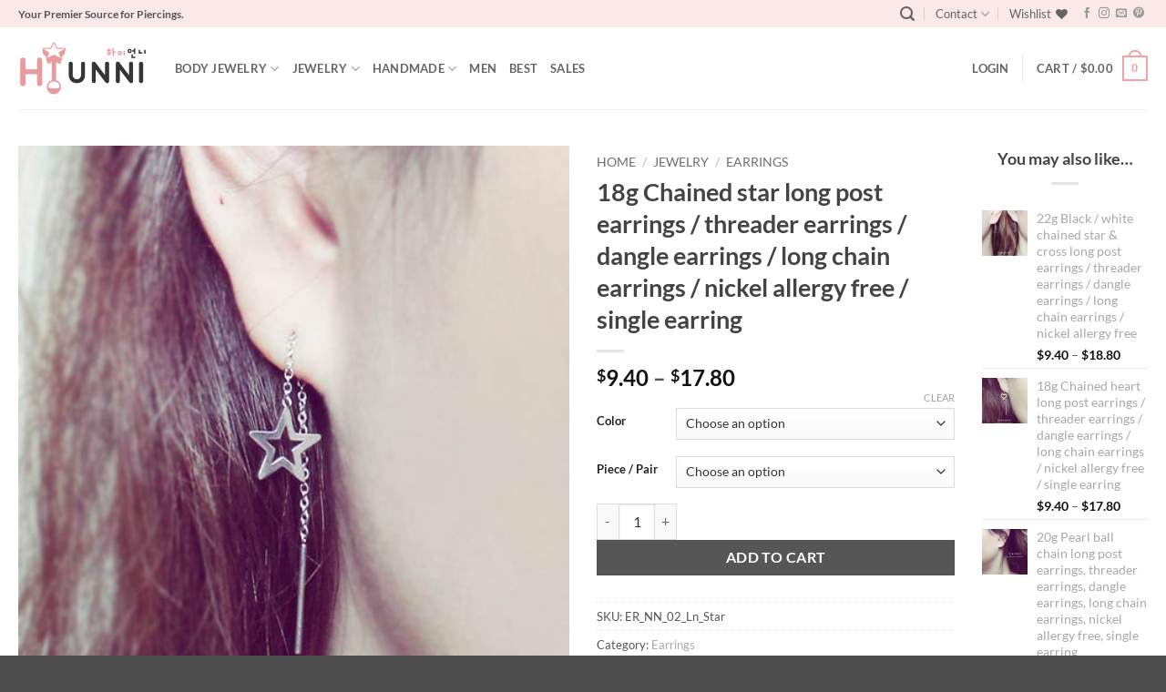

--- FILE ---
content_type: text/html; charset=utf-8
request_url: https://www.google.com/recaptcha/api2/anchor?ar=1&k=6LegVQoTAAAAANcI76lh3FAhirqc-7bXKnAaH8_W&co=aHR0cHM6Ly9oaXVubmkuY29tOjQ0Mw..&hl=en&v=PoyoqOPhxBO7pBk68S4YbpHZ&size=normal&anchor-ms=20000&execute-ms=30000&cb=nvuseqbgn1df
body_size: 49359
content:
<!DOCTYPE HTML><html dir="ltr" lang="en"><head><meta http-equiv="Content-Type" content="text/html; charset=UTF-8">
<meta http-equiv="X-UA-Compatible" content="IE=edge">
<title>reCAPTCHA</title>
<style type="text/css">
/* cyrillic-ext */
@font-face {
  font-family: 'Roboto';
  font-style: normal;
  font-weight: 400;
  font-stretch: 100%;
  src: url(//fonts.gstatic.com/s/roboto/v48/KFO7CnqEu92Fr1ME7kSn66aGLdTylUAMa3GUBHMdazTgWw.woff2) format('woff2');
  unicode-range: U+0460-052F, U+1C80-1C8A, U+20B4, U+2DE0-2DFF, U+A640-A69F, U+FE2E-FE2F;
}
/* cyrillic */
@font-face {
  font-family: 'Roboto';
  font-style: normal;
  font-weight: 400;
  font-stretch: 100%;
  src: url(//fonts.gstatic.com/s/roboto/v48/KFO7CnqEu92Fr1ME7kSn66aGLdTylUAMa3iUBHMdazTgWw.woff2) format('woff2');
  unicode-range: U+0301, U+0400-045F, U+0490-0491, U+04B0-04B1, U+2116;
}
/* greek-ext */
@font-face {
  font-family: 'Roboto';
  font-style: normal;
  font-weight: 400;
  font-stretch: 100%;
  src: url(//fonts.gstatic.com/s/roboto/v48/KFO7CnqEu92Fr1ME7kSn66aGLdTylUAMa3CUBHMdazTgWw.woff2) format('woff2');
  unicode-range: U+1F00-1FFF;
}
/* greek */
@font-face {
  font-family: 'Roboto';
  font-style: normal;
  font-weight: 400;
  font-stretch: 100%;
  src: url(//fonts.gstatic.com/s/roboto/v48/KFO7CnqEu92Fr1ME7kSn66aGLdTylUAMa3-UBHMdazTgWw.woff2) format('woff2');
  unicode-range: U+0370-0377, U+037A-037F, U+0384-038A, U+038C, U+038E-03A1, U+03A3-03FF;
}
/* math */
@font-face {
  font-family: 'Roboto';
  font-style: normal;
  font-weight: 400;
  font-stretch: 100%;
  src: url(//fonts.gstatic.com/s/roboto/v48/KFO7CnqEu92Fr1ME7kSn66aGLdTylUAMawCUBHMdazTgWw.woff2) format('woff2');
  unicode-range: U+0302-0303, U+0305, U+0307-0308, U+0310, U+0312, U+0315, U+031A, U+0326-0327, U+032C, U+032F-0330, U+0332-0333, U+0338, U+033A, U+0346, U+034D, U+0391-03A1, U+03A3-03A9, U+03B1-03C9, U+03D1, U+03D5-03D6, U+03F0-03F1, U+03F4-03F5, U+2016-2017, U+2034-2038, U+203C, U+2040, U+2043, U+2047, U+2050, U+2057, U+205F, U+2070-2071, U+2074-208E, U+2090-209C, U+20D0-20DC, U+20E1, U+20E5-20EF, U+2100-2112, U+2114-2115, U+2117-2121, U+2123-214F, U+2190, U+2192, U+2194-21AE, U+21B0-21E5, U+21F1-21F2, U+21F4-2211, U+2213-2214, U+2216-22FF, U+2308-230B, U+2310, U+2319, U+231C-2321, U+2336-237A, U+237C, U+2395, U+239B-23B7, U+23D0, U+23DC-23E1, U+2474-2475, U+25AF, U+25B3, U+25B7, U+25BD, U+25C1, U+25CA, U+25CC, U+25FB, U+266D-266F, U+27C0-27FF, U+2900-2AFF, U+2B0E-2B11, U+2B30-2B4C, U+2BFE, U+3030, U+FF5B, U+FF5D, U+1D400-1D7FF, U+1EE00-1EEFF;
}
/* symbols */
@font-face {
  font-family: 'Roboto';
  font-style: normal;
  font-weight: 400;
  font-stretch: 100%;
  src: url(//fonts.gstatic.com/s/roboto/v48/KFO7CnqEu92Fr1ME7kSn66aGLdTylUAMaxKUBHMdazTgWw.woff2) format('woff2');
  unicode-range: U+0001-000C, U+000E-001F, U+007F-009F, U+20DD-20E0, U+20E2-20E4, U+2150-218F, U+2190, U+2192, U+2194-2199, U+21AF, U+21E6-21F0, U+21F3, U+2218-2219, U+2299, U+22C4-22C6, U+2300-243F, U+2440-244A, U+2460-24FF, U+25A0-27BF, U+2800-28FF, U+2921-2922, U+2981, U+29BF, U+29EB, U+2B00-2BFF, U+4DC0-4DFF, U+FFF9-FFFB, U+10140-1018E, U+10190-1019C, U+101A0, U+101D0-101FD, U+102E0-102FB, U+10E60-10E7E, U+1D2C0-1D2D3, U+1D2E0-1D37F, U+1F000-1F0FF, U+1F100-1F1AD, U+1F1E6-1F1FF, U+1F30D-1F30F, U+1F315, U+1F31C, U+1F31E, U+1F320-1F32C, U+1F336, U+1F378, U+1F37D, U+1F382, U+1F393-1F39F, U+1F3A7-1F3A8, U+1F3AC-1F3AF, U+1F3C2, U+1F3C4-1F3C6, U+1F3CA-1F3CE, U+1F3D4-1F3E0, U+1F3ED, U+1F3F1-1F3F3, U+1F3F5-1F3F7, U+1F408, U+1F415, U+1F41F, U+1F426, U+1F43F, U+1F441-1F442, U+1F444, U+1F446-1F449, U+1F44C-1F44E, U+1F453, U+1F46A, U+1F47D, U+1F4A3, U+1F4B0, U+1F4B3, U+1F4B9, U+1F4BB, U+1F4BF, U+1F4C8-1F4CB, U+1F4D6, U+1F4DA, U+1F4DF, U+1F4E3-1F4E6, U+1F4EA-1F4ED, U+1F4F7, U+1F4F9-1F4FB, U+1F4FD-1F4FE, U+1F503, U+1F507-1F50B, U+1F50D, U+1F512-1F513, U+1F53E-1F54A, U+1F54F-1F5FA, U+1F610, U+1F650-1F67F, U+1F687, U+1F68D, U+1F691, U+1F694, U+1F698, U+1F6AD, U+1F6B2, U+1F6B9-1F6BA, U+1F6BC, U+1F6C6-1F6CF, U+1F6D3-1F6D7, U+1F6E0-1F6EA, U+1F6F0-1F6F3, U+1F6F7-1F6FC, U+1F700-1F7FF, U+1F800-1F80B, U+1F810-1F847, U+1F850-1F859, U+1F860-1F887, U+1F890-1F8AD, U+1F8B0-1F8BB, U+1F8C0-1F8C1, U+1F900-1F90B, U+1F93B, U+1F946, U+1F984, U+1F996, U+1F9E9, U+1FA00-1FA6F, U+1FA70-1FA7C, U+1FA80-1FA89, U+1FA8F-1FAC6, U+1FACE-1FADC, U+1FADF-1FAE9, U+1FAF0-1FAF8, U+1FB00-1FBFF;
}
/* vietnamese */
@font-face {
  font-family: 'Roboto';
  font-style: normal;
  font-weight: 400;
  font-stretch: 100%;
  src: url(//fonts.gstatic.com/s/roboto/v48/KFO7CnqEu92Fr1ME7kSn66aGLdTylUAMa3OUBHMdazTgWw.woff2) format('woff2');
  unicode-range: U+0102-0103, U+0110-0111, U+0128-0129, U+0168-0169, U+01A0-01A1, U+01AF-01B0, U+0300-0301, U+0303-0304, U+0308-0309, U+0323, U+0329, U+1EA0-1EF9, U+20AB;
}
/* latin-ext */
@font-face {
  font-family: 'Roboto';
  font-style: normal;
  font-weight: 400;
  font-stretch: 100%;
  src: url(//fonts.gstatic.com/s/roboto/v48/KFO7CnqEu92Fr1ME7kSn66aGLdTylUAMa3KUBHMdazTgWw.woff2) format('woff2');
  unicode-range: U+0100-02BA, U+02BD-02C5, U+02C7-02CC, U+02CE-02D7, U+02DD-02FF, U+0304, U+0308, U+0329, U+1D00-1DBF, U+1E00-1E9F, U+1EF2-1EFF, U+2020, U+20A0-20AB, U+20AD-20C0, U+2113, U+2C60-2C7F, U+A720-A7FF;
}
/* latin */
@font-face {
  font-family: 'Roboto';
  font-style: normal;
  font-weight: 400;
  font-stretch: 100%;
  src: url(//fonts.gstatic.com/s/roboto/v48/KFO7CnqEu92Fr1ME7kSn66aGLdTylUAMa3yUBHMdazQ.woff2) format('woff2');
  unicode-range: U+0000-00FF, U+0131, U+0152-0153, U+02BB-02BC, U+02C6, U+02DA, U+02DC, U+0304, U+0308, U+0329, U+2000-206F, U+20AC, U+2122, U+2191, U+2193, U+2212, U+2215, U+FEFF, U+FFFD;
}
/* cyrillic-ext */
@font-face {
  font-family: 'Roboto';
  font-style: normal;
  font-weight: 500;
  font-stretch: 100%;
  src: url(//fonts.gstatic.com/s/roboto/v48/KFO7CnqEu92Fr1ME7kSn66aGLdTylUAMa3GUBHMdazTgWw.woff2) format('woff2');
  unicode-range: U+0460-052F, U+1C80-1C8A, U+20B4, U+2DE0-2DFF, U+A640-A69F, U+FE2E-FE2F;
}
/* cyrillic */
@font-face {
  font-family: 'Roboto';
  font-style: normal;
  font-weight: 500;
  font-stretch: 100%;
  src: url(//fonts.gstatic.com/s/roboto/v48/KFO7CnqEu92Fr1ME7kSn66aGLdTylUAMa3iUBHMdazTgWw.woff2) format('woff2');
  unicode-range: U+0301, U+0400-045F, U+0490-0491, U+04B0-04B1, U+2116;
}
/* greek-ext */
@font-face {
  font-family: 'Roboto';
  font-style: normal;
  font-weight: 500;
  font-stretch: 100%;
  src: url(//fonts.gstatic.com/s/roboto/v48/KFO7CnqEu92Fr1ME7kSn66aGLdTylUAMa3CUBHMdazTgWw.woff2) format('woff2');
  unicode-range: U+1F00-1FFF;
}
/* greek */
@font-face {
  font-family: 'Roboto';
  font-style: normal;
  font-weight: 500;
  font-stretch: 100%;
  src: url(//fonts.gstatic.com/s/roboto/v48/KFO7CnqEu92Fr1ME7kSn66aGLdTylUAMa3-UBHMdazTgWw.woff2) format('woff2');
  unicode-range: U+0370-0377, U+037A-037F, U+0384-038A, U+038C, U+038E-03A1, U+03A3-03FF;
}
/* math */
@font-face {
  font-family: 'Roboto';
  font-style: normal;
  font-weight: 500;
  font-stretch: 100%;
  src: url(//fonts.gstatic.com/s/roboto/v48/KFO7CnqEu92Fr1ME7kSn66aGLdTylUAMawCUBHMdazTgWw.woff2) format('woff2');
  unicode-range: U+0302-0303, U+0305, U+0307-0308, U+0310, U+0312, U+0315, U+031A, U+0326-0327, U+032C, U+032F-0330, U+0332-0333, U+0338, U+033A, U+0346, U+034D, U+0391-03A1, U+03A3-03A9, U+03B1-03C9, U+03D1, U+03D5-03D6, U+03F0-03F1, U+03F4-03F5, U+2016-2017, U+2034-2038, U+203C, U+2040, U+2043, U+2047, U+2050, U+2057, U+205F, U+2070-2071, U+2074-208E, U+2090-209C, U+20D0-20DC, U+20E1, U+20E5-20EF, U+2100-2112, U+2114-2115, U+2117-2121, U+2123-214F, U+2190, U+2192, U+2194-21AE, U+21B0-21E5, U+21F1-21F2, U+21F4-2211, U+2213-2214, U+2216-22FF, U+2308-230B, U+2310, U+2319, U+231C-2321, U+2336-237A, U+237C, U+2395, U+239B-23B7, U+23D0, U+23DC-23E1, U+2474-2475, U+25AF, U+25B3, U+25B7, U+25BD, U+25C1, U+25CA, U+25CC, U+25FB, U+266D-266F, U+27C0-27FF, U+2900-2AFF, U+2B0E-2B11, U+2B30-2B4C, U+2BFE, U+3030, U+FF5B, U+FF5D, U+1D400-1D7FF, U+1EE00-1EEFF;
}
/* symbols */
@font-face {
  font-family: 'Roboto';
  font-style: normal;
  font-weight: 500;
  font-stretch: 100%;
  src: url(//fonts.gstatic.com/s/roboto/v48/KFO7CnqEu92Fr1ME7kSn66aGLdTylUAMaxKUBHMdazTgWw.woff2) format('woff2');
  unicode-range: U+0001-000C, U+000E-001F, U+007F-009F, U+20DD-20E0, U+20E2-20E4, U+2150-218F, U+2190, U+2192, U+2194-2199, U+21AF, U+21E6-21F0, U+21F3, U+2218-2219, U+2299, U+22C4-22C6, U+2300-243F, U+2440-244A, U+2460-24FF, U+25A0-27BF, U+2800-28FF, U+2921-2922, U+2981, U+29BF, U+29EB, U+2B00-2BFF, U+4DC0-4DFF, U+FFF9-FFFB, U+10140-1018E, U+10190-1019C, U+101A0, U+101D0-101FD, U+102E0-102FB, U+10E60-10E7E, U+1D2C0-1D2D3, U+1D2E0-1D37F, U+1F000-1F0FF, U+1F100-1F1AD, U+1F1E6-1F1FF, U+1F30D-1F30F, U+1F315, U+1F31C, U+1F31E, U+1F320-1F32C, U+1F336, U+1F378, U+1F37D, U+1F382, U+1F393-1F39F, U+1F3A7-1F3A8, U+1F3AC-1F3AF, U+1F3C2, U+1F3C4-1F3C6, U+1F3CA-1F3CE, U+1F3D4-1F3E0, U+1F3ED, U+1F3F1-1F3F3, U+1F3F5-1F3F7, U+1F408, U+1F415, U+1F41F, U+1F426, U+1F43F, U+1F441-1F442, U+1F444, U+1F446-1F449, U+1F44C-1F44E, U+1F453, U+1F46A, U+1F47D, U+1F4A3, U+1F4B0, U+1F4B3, U+1F4B9, U+1F4BB, U+1F4BF, U+1F4C8-1F4CB, U+1F4D6, U+1F4DA, U+1F4DF, U+1F4E3-1F4E6, U+1F4EA-1F4ED, U+1F4F7, U+1F4F9-1F4FB, U+1F4FD-1F4FE, U+1F503, U+1F507-1F50B, U+1F50D, U+1F512-1F513, U+1F53E-1F54A, U+1F54F-1F5FA, U+1F610, U+1F650-1F67F, U+1F687, U+1F68D, U+1F691, U+1F694, U+1F698, U+1F6AD, U+1F6B2, U+1F6B9-1F6BA, U+1F6BC, U+1F6C6-1F6CF, U+1F6D3-1F6D7, U+1F6E0-1F6EA, U+1F6F0-1F6F3, U+1F6F7-1F6FC, U+1F700-1F7FF, U+1F800-1F80B, U+1F810-1F847, U+1F850-1F859, U+1F860-1F887, U+1F890-1F8AD, U+1F8B0-1F8BB, U+1F8C0-1F8C1, U+1F900-1F90B, U+1F93B, U+1F946, U+1F984, U+1F996, U+1F9E9, U+1FA00-1FA6F, U+1FA70-1FA7C, U+1FA80-1FA89, U+1FA8F-1FAC6, U+1FACE-1FADC, U+1FADF-1FAE9, U+1FAF0-1FAF8, U+1FB00-1FBFF;
}
/* vietnamese */
@font-face {
  font-family: 'Roboto';
  font-style: normal;
  font-weight: 500;
  font-stretch: 100%;
  src: url(//fonts.gstatic.com/s/roboto/v48/KFO7CnqEu92Fr1ME7kSn66aGLdTylUAMa3OUBHMdazTgWw.woff2) format('woff2');
  unicode-range: U+0102-0103, U+0110-0111, U+0128-0129, U+0168-0169, U+01A0-01A1, U+01AF-01B0, U+0300-0301, U+0303-0304, U+0308-0309, U+0323, U+0329, U+1EA0-1EF9, U+20AB;
}
/* latin-ext */
@font-face {
  font-family: 'Roboto';
  font-style: normal;
  font-weight: 500;
  font-stretch: 100%;
  src: url(//fonts.gstatic.com/s/roboto/v48/KFO7CnqEu92Fr1ME7kSn66aGLdTylUAMa3KUBHMdazTgWw.woff2) format('woff2');
  unicode-range: U+0100-02BA, U+02BD-02C5, U+02C7-02CC, U+02CE-02D7, U+02DD-02FF, U+0304, U+0308, U+0329, U+1D00-1DBF, U+1E00-1E9F, U+1EF2-1EFF, U+2020, U+20A0-20AB, U+20AD-20C0, U+2113, U+2C60-2C7F, U+A720-A7FF;
}
/* latin */
@font-face {
  font-family: 'Roboto';
  font-style: normal;
  font-weight: 500;
  font-stretch: 100%;
  src: url(//fonts.gstatic.com/s/roboto/v48/KFO7CnqEu92Fr1ME7kSn66aGLdTylUAMa3yUBHMdazQ.woff2) format('woff2');
  unicode-range: U+0000-00FF, U+0131, U+0152-0153, U+02BB-02BC, U+02C6, U+02DA, U+02DC, U+0304, U+0308, U+0329, U+2000-206F, U+20AC, U+2122, U+2191, U+2193, U+2212, U+2215, U+FEFF, U+FFFD;
}
/* cyrillic-ext */
@font-face {
  font-family: 'Roboto';
  font-style: normal;
  font-weight: 900;
  font-stretch: 100%;
  src: url(//fonts.gstatic.com/s/roboto/v48/KFO7CnqEu92Fr1ME7kSn66aGLdTylUAMa3GUBHMdazTgWw.woff2) format('woff2');
  unicode-range: U+0460-052F, U+1C80-1C8A, U+20B4, U+2DE0-2DFF, U+A640-A69F, U+FE2E-FE2F;
}
/* cyrillic */
@font-face {
  font-family: 'Roboto';
  font-style: normal;
  font-weight: 900;
  font-stretch: 100%;
  src: url(//fonts.gstatic.com/s/roboto/v48/KFO7CnqEu92Fr1ME7kSn66aGLdTylUAMa3iUBHMdazTgWw.woff2) format('woff2');
  unicode-range: U+0301, U+0400-045F, U+0490-0491, U+04B0-04B1, U+2116;
}
/* greek-ext */
@font-face {
  font-family: 'Roboto';
  font-style: normal;
  font-weight: 900;
  font-stretch: 100%;
  src: url(//fonts.gstatic.com/s/roboto/v48/KFO7CnqEu92Fr1ME7kSn66aGLdTylUAMa3CUBHMdazTgWw.woff2) format('woff2');
  unicode-range: U+1F00-1FFF;
}
/* greek */
@font-face {
  font-family: 'Roboto';
  font-style: normal;
  font-weight: 900;
  font-stretch: 100%;
  src: url(//fonts.gstatic.com/s/roboto/v48/KFO7CnqEu92Fr1ME7kSn66aGLdTylUAMa3-UBHMdazTgWw.woff2) format('woff2');
  unicode-range: U+0370-0377, U+037A-037F, U+0384-038A, U+038C, U+038E-03A1, U+03A3-03FF;
}
/* math */
@font-face {
  font-family: 'Roboto';
  font-style: normal;
  font-weight: 900;
  font-stretch: 100%;
  src: url(//fonts.gstatic.com/s/roboto/v48/KFO7CnqEu92Fr1ME7kSn66aGLdTylUAMawCUBHMdazTgWw.woff2) format('woff2');
  unicode-range: U+0302-0303, U+0305, U+0307-0308, U+0310, U+0312, U+0315, U+031A, U+0326-0327, U+032C, U+032F-0330, U+0332-0333, U+0338, U+033A, U+0346, U+034D, U+0391-03A1, U+03A3-03A9, U+03B1-03C9, U+03D1, U+03D5-03D6, U+03F0-03F1, U+03F4-03F5, U+2016-2017, U+2034-2038, U+203C, U+2040, U+2043, U+2047, U+2050, U+2057, U+205F, U+2070-2071, U+2074-208E, U+2090-209C, U+20D0-20DC, U+20E1, U+20E5-20EF, U+2100-2112, U+2114-2115, U+2117-2121, U+2123-214F, U+2190, U+2192, U+2194-21AE, U+21B0-21E5, U+21F1-21F2, U+21F4-2211, U+2213-2214, U+2216-22FF, U+2308-230B, U+2310, U+2319, U+231C-2321, U+2336-237A, U+237C, U+2395, U+239B-23B7, U+23D0, U+23DC-23E1, U+2474-2475, U+25AF, U+25B3, U+25B7, U+25BD, U+25C1, U+25CA, U+25CC, U+25FB, U+266D-266F, U+27C0-27FF, U+2900-2AFF, U+2B0E-2B11, U+2B30-2B4C, U+2BFE, U+3030, U+FF5B, U+FF5D, U+1D400-1D7FF, U+1EE00-1EEFF;
}
/* symbols */
@font-face {
  font-family: 'Roboto';
  font-style: normal;
  font-weight: 900;
  font-stretch: 100%;
  src: url(//fonts.gstatic.com/s/roboto/v48/KFO7CnqEu92Fr1ME7kSn66aGLdTylUAMaxKUBHMdazTgWw.woff2) format('woff2');
  unicode-range: U+0001-000C, U+000E-001F, U+007F-009F, U+20DD-20E0, U+20E2-20E4, U+2150-218F, U+2190, U+2192, U+2194-2199, U+21AF, U+21E6-21F0, U+21F3, U+2218-2219, U+2299, U+22C4-22C6, U+2300-243F, U+2440-244A, U+2460-24FF, U+25A0-27BF, U+2800-28FF, U+2921-2922, U+2981, U+29BF, U+29EB, U+2B00-2BFF, U+4DC0-4DFF, U+FFF9-FFFB, U+10140-1018E, U+10190-1019C, U+101A0, U+101D0-101FD, U+102E0-102FB, U+10E60-10E7E, U+1D2C0-1D2D3, U+1D2E0-1D37F, U+1F000-1F0FF, U+1F100-1F1AD, U+1F1E6-1F1FF, U+1F30D-1F30F, U+1F315, U+1F31C, U+1F31E, U+1F320-1F32C, U+1F336, U+1F378, U+1F37D, U+1F382, U+1F393-1F39F, U+1F3A7-1F3A8, U+1F3AC-1F3AF, U+1F3C2, U+1F3C4-1F3C6, U+1F3CA-1F3CE, U+1F3D4-1F3E0, U+1F3ED, U+1F3F1-1F3F3, U+1F3F5-1F3F7, U+1F408, U+1F415, U+1F41F, U+1F426, U+1F43F, U+1F441-1F442, U+1F444, U+1F446-1F449, U+1F44C-1F44E, U+1F453, U+1F46A, U+1F47D, U+1F4A3, U+1F4B0, U+1F4B3, U+1F4B9, U+1F4BB, U+1F4BF, U+1F4C8-1F4CB, U+1F4D6, U+1F4DA, U+1F4DF, U+1F4E3-1F4E6, U+1F4EA-1F4ED, U+1F4F7, U+1F4F9-1F4FB, U+1F4FD-1F4FE, U+1F503, U+1F507-1F50B, U+1F50D, U+1F512-1F513, U+1F53E-1F54A, U+1F54F-1F5FA, U+1F610, U+1F650-1F67F, U+1F687, U+1F68D, U+1F691, U+1F694, U+1F698, U+1F6AD, U+1F6B2, U+1F6B9-1F6BA, U+1F6BC, U+1F6C6-1F6CF, U+1F6D3-1F6D7, U+1F6E0-1F6EA, U+1F6F0-1F6F3, U+1F6F7-1F6FC, U+1F700-1F7FF, U+1F800-1F80B, U+1F810-1F847, U+1F850-1F859, U+1F860-1F887, U+1F890-1F8AD, U+1F8B0-1F8BB, U+1F8C0-1F8C1, U+1F900-1F90B, U+1F93B, U+1F946, U+1F984, U+1F996, U+1F9E9, U+1FA00-1FA6F, U+1FA70-1FA7C, U+1FA80-1FA89, U+1FA8F-1FAC6, U+1FACE-1FADC, U+1FADF-1FAE9, U+1FAF0-1FAF8, U+1FB00-1FBFF;
}
/* vietnamese */
@font-face {
  font-family: 'Roboto';
  font-style: normal;
  font-weight: 900;
  font-stretch: 100%;
  src: url(//fonts.gstatic.com/s/roboto/v48/KFO7CnqEu92Fr1ME7kSn66aGLdTylUAMa3OUBHMdazTgWw.woff2) format('woff2');
  unicode-range: U+0102-0103, U+0110-0111, U+0128-0129, U+0168-0169, U+01A0-01A1, U+01AF-01B0, U+0300-0301, U+0303-0304, U+0308-0309, U+0323, U+0329, U+1EA0-1EF9, U+20AB;
}
/* latin-ext */
@font-face {
  font-family: 'Roboto';
  font-style: normal;
  font-weight: 900;
  font-stretch: 100%;
  src: url(//fonts.gstatic.com/s/roboto/v48/KFO7CnqEu92Fr1ME7kSn66aGLdTylUAMa3KUBHMdazTgWw.woff2) format('woff2');
  unicode-range: U+0100-02BA, U+02BD-02C5, U+02C7-02CC, U+02CE-02D7, U+02DD-02FF, U+0304, U+0308, U+0329, U+1D00-1DBF, U+1E00-1E9F, U+1EF2-1EFF, U+2020, U+20A0-20AB, U+20AD-20C0, U+2113, U+2C60-2C7F, U+A720-A7FF;
}
/* latin */
@font-face {
  font-family: 'Roboto';
  font-style: normal;
  font-weight: 900;
  font-stretch: 100%;
  src: url(//fonts.gstatic.com/s/roboto/v48/KFO7CnqEu92Fr1ME7kSn66aGLdTylUAMa3yUBHMdazQ.woff2) format('woff2');
  unicode-range: U+0000-00FF, U+0131, U+0152-0153, U+02BB-02BC, U+02C6, U+02DA, U+02DC, U+0304, U+0308, U+0329, U+2000-206F, U+20AC, U+2122, U+2191, U+2193, U+2212, U+2215, U+FEFF, U+FFFD;
}

</style>
<link rel="stylesheet" type="text/css" href="https://www.gstatic.com/recaptcha/releases/PoyoqOPhxBO7pBk68S4YbpHZ/styles__ltr.css">
<script nonce="voydz6AjvKYAiN_u-skmhg" type="text/javascript">window['__recaptcha_api'] = 'https://www.google.com/recaptcha/api2/';</script>
<script type="text/javascript" src="https://www.gstatic.com/recaptcha/releases/PoyoqOPhxBO7pBk68S4YbpHZ/recaptcha__en.js" nonce="voydz6AjvKYAiN_u-skmhg">
      
    </script></head>
<body><div id="rc-anchor-alert" class="rc-anchor-alert"></div>
<input type="hidden" id="recaptcha-token" value="[base64]">
<script type="text/javascript" nonce="voydz6AjvKYAiN_u-skmhg">
      recaptcha.anchor.Main.init("[\x22ainput\x22,[\x22bgdata\x22,\x22\x22,\[base64]/[base64]/[base64]/[base64]/[base64]/[base64]/KGcoTywyNTMsTy5PKSxVRyhPLEMpKTpnKE8sMjUzLEMpLE8pKSxsKSksTykpfSxieT1mdW5jdGlvbihDLE8sdSxsKXtmb3IobD0odT1SKEMpLDApO08+MDtPLS0pbD1sPDw4fFooQyk7ZyhDLHUsbCl9LFVHPWZ1bmN0aW9uKEMsTyl7Qy5pLmxlbmd0aD4xMDQ/[base64]/[base64]/[base64]/[base64]/[base64]/[base64]/[base64]\\u003d\x22,\[base64]\x22,\x22ZBIHfcK7AFLCq2Awwo0EI8ORw40GwrNpJXRNDQYyw6AJM8Kdw7zDgz8fWjjCgMKqbm7CpsOkw65kJRpkHE7Dg1HCqMKJw43DgsKKEsO7w7sIw7jCm8K2CcONfsOME11gw7h6MsOJwo1Fw5vChmjCqsKbN8KfwrXCg2jDgkjCvsKPXlBVwrIkczrCul/DmQDCqcKTNDRjwq3DolPCvcOow5PDhcKZCw8Re8O/woTCnyzDiMKhMWlSw64cwo3DoHfDrghpMMO5w6nClcOxIEvDksKMXDnDksONUyjCg8OXWVnCl2UqPMKXfsObwpHChMKCwoTCunHDmcKZwo1aS8OlwodUwoPCinXCiC/DncKfJQjCoArCu8OJMELDicOUw6nCqmZUPsO4WA/DlsKCYMODZMK8w5o0woF+wqrCkcKhworCuMKEwposwqzCl8Opwr/[base64]/DkcKvwqhyNcK+wq5+CcOuwpwWCz4Mwopww6HCrcOcPMOewr7DgsO5w77Cm8OmU18kMxrCkTVyGMONwpLDtx/DlyrDtwrCq8OjwqkQPy3Dk1nDqMKla8Ouw4M+w6IMw6TCrsO9wpRzUArCpw9KfSMcwofDoMK5FsOZwpzCrT5ZwqYjAzfDq8OoQMOqE8KCesKDw4fCiHFbw6jCnMKqwr5owqbCuUnDkcKYcMO2w4F1wqjCmwrCi1pbexDCgsKHw6l0UE/Cn1/[base64]/Dl8Ohw5bDl2ISw5/Du8KQwpnDnGzCssKWw5nDnMOZUMKCIwM1MMObSGpLLlISw5Bhw4zDhx3Cg3LDpsO/CwrDrC7CjsOKNcKJwozCtsORw5USw6fDhFbCtGwCYnkRw5zDigDDhMOuw5fCrsKGUMOgw6ceGixSwpUXDFtUPThJEcOTAw3DtcKvaBAMwrETw4vDjcKpQ8KiYgvCoytBw4kZMn7Cum4DVsOowqnDkGfCqEllVMOXYhZ/[base64]/GsKJUwt8w48ow5TDgsK1ThXDtsKJwqbDqSwuKcOWYzBCD8OvLgzCg8OITsK2UsOjAnzCvgbClsK1WlYRZyxdwpptUAVCw57CpSDClBXDsg/CsitMH8OTDm0rw69awrfDj8KIw5DDjMKdQRZEw7PDvihxw7NXAiRuYA7CsU/Cv1bCicO4wpdjw6DDl8OVw5dBHlN5S8OiwqnCuibDm03CkcOjEcKowqHCkHTCkMKfPMK1w6lJGjIoIMKYw6dWdjTDlcOiUcKFw4bDkDduBwbDsyIvwp4Zw7rDoTHDmh9Cw7fCjMKNw5QBw63DozcpecOtW3Mhwr1fMcK5cg/[base64]/CiMOdwq/CmMKfGMOzw7xcTcOVw6MOwrtGFcOrVQ3CjgQHwq7DsMKHwqnDn3TCgUrCvhRFFsOOWsKhLyvDhMOcw6lBwrw5VRLCmyDDucKKwpfCtcKYwoDDqsKTwpbCr3zDlRomCjDCogY3w4vDlsObJUsWOiZbw4rCksOHw7UOb8Oda8OTJmEywp7Dq8O/wqbCn8KNUB7CvsKEw7pzw4HClREYHcK6w41IPzXDmMOEMcOTHnnCi0EHYn5mTMOwWMKowo4sIMOWwrrCvwBNw5fCiMOjw5LDpMKZwofCjcKDRMKJf8OSw4JKc8KAw6l0LcOQw7nCrsKOY8OvwrIyCMKcwq5JwoPCpMKAL8OILmTDmSgFW8Kxw6c+wrFzw5x/[base64]/ChMOXS2PCj11Kw5zDl8KdeEjDn8OPwqIfwqs5OsO/[base64]/CnMOeTcO9wpB0S8Kywok2w67CisKWwr0bw7pOw5YZQsOHw6syDVrDjTBUwpcww5/DgMObHTsXTcOHOyHDin7CsRZ4Lykfw4NJwr7Ci1vDuS7DtnJLwqXCjkzDnGpPwrUKw4fClSfDosKpw64mEW0bMsKHw6fCp8OLw7PDh8OZwoPCvn4cb8O4w4Zhw4/DicKWCElawoXDhUgFS8Orw6HCkcOqD8OTwoUtI8O/NsKJUzR/w4YrX8Kvw5rDgVTDuMOkRGcvah9Gw4HCpx5/wpTDnSZRZcKCwqVZWMOrwpzCkwjCi8ORwrPDh3dpMzHCt8KyLmzDlGhfAmfDgsO+w5LDksOqwqjCvwrCksKGGD7Cv8KVwpI5w6XDoHt6w4UZBsO5YMOlw6zDr8KjemE/w7TDhS0vczh6TsKdw4ZtZsObwrfCjFfDgRRQR8OlMCLCl8O6wrrDqMKRwqfDh2N0XB9oYTZ5XMKaw4BcTlDDt8KcD8KpPibDiT7CmSXCr8Ocw6HCuA/Dm8KSwqHCiMOCPMOOIcOIJUvCtEp5RcKAw6LDsMKrwpHDiMKNw4RZwoBbwoXDqMOhRsKNw43CrE3CpMK2XF3DgcOJwrMdOCDCrcKlIsOzEsKUw6TDpcKPRwnCvX7CksKBw4sHw4lvw4lUVV4/BEUvwpLCrAPDpB1dTi5Fw4ktYCw8EcO6HFxZw7IKJisHwrQBeMKdVsKqYSfDlEvDhMKNwrPDjUnDosO1EzsAJUvCqcK+w67DlMKue8OjAcKWwrPCoXvDmMOHMhDDucO/CsOzwqfCgcOVXg7ChHXDunfDucOFVMO1ccOIfsOqwpUIDsOowrvCmMOIWifClD0hwrHCsnAhwo9Bw7LDoMKQwrEgLMOow4PDkEzDsUPChMKNLxhAeMO2w5rDg8KZFnB/w4zCjsKgwrZmMsOOw5/DvU9Lwq/[base64]/CkcKsdBHDrnLDnTRoZRrCkMOfwpkBUC1sw5vCjFl8wq/DkMOyNsOcw7U3w4lpw6Fjw45cw4bCgUHCtw7CkxnDpVnCkyszYsOhI8ORLXbDviTDgR8fKcKawo3CvsKqw7sZSMOFGcOTwpXCmsKzbG3DjMOaw74bw4NEw5LCnMOddmrCo8KQEsOqw6bDgcKdw6AowpI/Gw3DusKaXXTCrA7Cs2YNbVpUccOWwq/CgBJHcnfDjMK+KcOyAMOVGhYxUAAVKg/CqTHDh8Opw5TCucKdw6hWw6PDgkbCrzvCt0LCtsOQw4TDj8O0w7sMw4p9fh0KTQl6w7LDvGvDoAfCpiLCmcKtMj9sRwl2woUBwotbeMKHw4RQTHzCp8KTw6LCgMK5Q8O/R8KKwrLClcKXwr3DrwDCksO3w77DnsKqQU4FwpbCpMOZwqXDgDRKw5zDscK2w7rChgMew4MdKcOtdwXCv8Klw7EmQ8ODDULDuH1cJFh7QMKgw4YGA1PDjU/CmRgzDVtCFgTDvMOgw5/CpkvCgHo3NBFXwpoOLlUiwqvCl8KvwqZdw7hkw5HDj8KGwrAqw6cWwq7DgTvDrybCnMKkwrHDpzPCtk/Dn8Kfwr89wplLwrFxL8OswrXDrSsEd8KHw6I7ecONFsOqXMKnXShfDcO0KMOfQw49ZkQUw4kxw77CkStidMO4DlIsw6FAAlTCjSHDhMOMwoAXwrjCjMKMwoDDgHzDuV8ewpw2UsKtw6dWw5/DtMKYEMOPw5nDozpAw58XKcKQw408ZEY/w4fDiMKqU8OLw7kgYCHDhMOiM8KMwovCqsO9w5kiO8OFwpbCrsO/esK6QF7CusOxwrLChBHDkxDCgsKjwqPCpcOrb8ObwpTCt8OwfGfClVHDsTDDnsKqwoBBwr3DuQEKw6l8wp55OsKEwrXCigPDpsKxO8KgHi9ZHsKyKAvCusOoGT1nBcK0AsKdw4dqwr/[base64]/woHDjsKmw4UuT8Ksw4ANLgzDgTF9Gl5ZwqbCq8K7TVgtw67DtMK+wrXCp8OkLcKpw5TDhsOAw5d+wrHCvsOWw6NpwrDDqsK3wqDCglhrwrLCgh/DssOTKnzCn1/[base64]/Dl8OQwq7CvUssw54vw6YLw5NHw7nCpSXDmD4tw4rCmR7CmcOMIU8aw6sHw4QowqgPQMO0wrMoL8KywqjCgsKNVcKldHJkw67Cl8K7ExxrMUzCicKow57CogXDiQDCmcKfIhDDv8Olw7fDrC5KccOWwoIIYVw7dsOHwo/DqwvCsHEpwq0IYMOZdGVLw6HDlMKMQUUtHgLDpMKsTmDCpQPDm8OCZMKDBkcDwqsJU8KkwqbDqipsecKlHMK/CVnCtMOiwppuw5DDm3jDosKMwoQyXBU0w7PDgsKfwqFKw7VnP8OWUT1kwoDDmsKwEUDDqnPCpytxdsOgw6lwOMOkYlx2w7bDgQRYVcK9SMOKwpfDncOGQsKWw7DCmXjCosKfVTMKekxkDUXDtQbDgsKMMMKKPMOcbnnDnUl1TgYHRcKGwq82wq/DpjILW19vP8KAwoIcTXkeSC1hwosMwok1HHlYCcKLw6hTwrkCQnt+AUVdLTnCuMOVLnkowrLCr8OxFMKADnjDvAbCtEgxRxrCu8KnX8KWD8OjwqPDjEbDrxdmw6nDpCrCvcK5wpA7VMOow6pMwqFrwqDDrcOrw7LDksKAJcOMbQsSEcKuL2ImfMK4w7/CiWjCm8OIwp3CscOvEyfCri5rA8OpanvCvMO+PsOJYnrCucOufsOpBsKGwo3DnwQBwoJvwpXDksObwpFyZALDocOww6gbMBVzw6lOEMOqJC/[base64]/[base64]/wopJw7nChxLCs8OHwpjCrsKZwqdUORfCuXJcScOiGsKWTsKUGMOSYsOsw5BsJSfDnsKUUsO2XXZpLMK3w4A3w6LCh8KSwqk5w5vDncK1w7PDmmNPSDJ0aG9uXjDDicOgwoTCs8OwWStZDhHCt8KYJkpzw4t/f09Ew5cMVTp2L8KAw6LCq1IORcOqLMO1TsK4w5x5wrXDpRlUw7XDssOeR8KmAsO/[base64]/CtiAlw4tIwr3DomxhwqwvBgppw6R+wrLDvsK7w4HDoSptw5QMS8KJw6cLNMKqwpjCh8KHe8KEw5QZTUU2w6bDosOnWTvDrcKKw5p2w4nDkgEWwoJtRcO8wrDCncKHJMKDPBfCkhB9e1DCjMKNI0/Dq2vDlcKswo/DucORw49MexbCozTCtnsZwrhgasKEDcKOKGXDsMO4wqw4wqsmWkjCsFfCjcKBGzFOLhgPBnjCtsKgwr4vw63ClMKzw5xzDQlzbEwsR8KmUMKZw6UqVcKgw5dLwo0Pw4jCmiHDlBTDkcKQGGR/w6LCqzELw67DgsKzwo8bw4lGS8KowowxVcKTw6owwonDqsKIYcONw7jCgcOEVMK+K8KkVcOaMCfCqVXDkztOw53ClTBaUWTCosOXJ8Odw6BNwos1KsOPwqLDvcK4QA/CiQd5w5XDlQ/DgR8Mw7dcw6TCv1Q9KSogw5HDhWtQwpLDhsKGw5QRwps1w6jChMOyTHMiKibDn3N2SMOVe8O6fU/Dj8OPHXclw5vDsMOqwqrCr1PDuMOaE1Yjw5INwqPCuBfDqcO4w5LCiMKFwpTDmMOxwolUY8KzElg5w4IDcXtpwo4xwrHCpcKbw7ZjFMKFc8OdGsK6CEnCkk/DtBwhw6rCucOsZFQDUn/DsDcNJF3CusOdRE/[base64]/[base64]/DjRvDmMKbNTBzPWbDt23CqsK2MwnCvcK7w4URKw8PwqsHaMKlC8O/[base64]/wqgmw4ctZcOFfQYKw6zCpl3CoMKYalnCvErDpQUDwq/CklLCgcO4w5jCq2cfF8KjS8O4w70tYMOrw6Q6ccKhwp3CpiFlYAUbIFfDkzBGwpU4SU8JaTs0wo4JwrXDo0J2I8OENzrDi3jDj0bDtcKMMsK3w6B/BiYIwqRIQHEiFcOld212wovDszZ9wrQ3dcKRdQ83AcOpw4HDhMOowqrDrMOrbMOuwrwOaMKLw7HDl8Kwwo3Dmx5Xe0fDhW8awrXCm0jDkjYywrguN8OiwrHCjcOxw4nCiMOUKn3DmwESw6XDqsK9BsOqw68bw6fDoUbDpQ/Dm1PCkHFATMOeagHDgDFJw7/[base64]/Dr8OiwrTCgcOnNXjCiMKgwonCgWTDiUjDmMO7djokd8KZw5Bmw6XDrFnDmcOhDsKtcg3Du3HCnsKVPcOBGWQOw6ZAe8OKwp4yBcOQLgcLwoPCvsO0wqFiwoA6TlrDiE8MwovDncKHwozDlsKAwrN/GCTCqMKsJncvwrHDjsOFIjEwcsOewpnChUnDhcOnHjc1wp3CgMO6I8KudV7Cp8Okw6DDh8Kmw47DpWVmwqd2QSdUw4VOYWwZHXHDqcOdOn/CgFnCnw3DrMOdA1XCscKkNyrCuHnCj3N2BcOJwonCk23Dv00nTxvDnkrDtsKGwo4+BVMtTcOOXsK5wqLCu8OLIVLDhRzCh8OnN8ObwojCjMKZfWHDtn7DhiIowq/CqcOvCsK0IDJ+YT3Cj8KeEcKBDsKnAizCisK2JsKsTRTDtyHDicOuHcK4w7dQwoPCk8OYw4vDogkfDlLDrGUVwrvCrMK8ScKzwo3DizTCqsKcwpLDo8OjPQDCocKYP1sTw5A3IFbCv8OHw6/DjcOlLHtVw6whw7HDoVlQw48SdUPDjwBvw5nDhnPCgxzDk8KKbDjDr8O9wofDjcKTw454WggrwrYfC8OSU8OBG27Cm8Klwo/ChsK7O8OWwp0qA8OewoPCmcOpw6wxUMOXbMOde0bCo8OzwrN6wpJSwoXDgH3Cn8OCw7fCuFLDgsK0wo3DkMKFI8OZbXlPw73CrUg7fMKkwovDisKhw4jCi8KFccKJw7/DncKaK8K8wq7Ds8Kbwq3DqnwxKU4Nw6vCihzCtWYpwrUnGwYEwqIBbsKAwoEjwpLClcKXJcKqRiUdQyDClsO+IFxrEMKBw7soJcOUwp7CilIVLsK/YsOvwqXDkDbCv8K2w5JtKcKYw5bDvVUuwpXCssOrw6Q8J34LRMOgU1PCoWoiw6V7w4DCqnPCnCnDhcO7wpcfwrLCpWLCjMKzwoLCkAbDj8OIZsKvw7RWRFzDssO2ETouwqxXw5TCvsK3w73DmcO3cMKYwqFlPQ/DmMOzCsKXZ8OOK8O+wrHCvHbCksK9w7PCi29IDlYKw4FGaiPCrMKrUm57OyJkw65jwq3CocO0FG7Cr8OoDznDgcOYw6DDmGvCssOmMcOaf8K3wq9qwq8rw5LDhwjClnPCt8Kqw6h5eE1rJ8KVwq7DtXDDtsKAKR3DvkswwrfCmMOpwokYwrfCgsKWwq/CiTDDoHAgUXLDkkczBcOUYsOdwqRLSsKSdcOFJWwdw6nClsOCaDHCj8KywrB8WnnDusKzw6JxwrR3H8OSDcKLGwPCiFBpOMKAw6vClxh/XsOjKsOww7EVdMOtwqJWJXEWwr43HWXCrsOqw7FpXiLDiFp1Ii/Dhz4zDMOAwr3CtA8+wpnDg8KBw4YXUsKAw7vDjcONFcOpw6LDuRDDuSsJKMK6wo4nw6J9OsK0wpALUcKxw4bCh3pyNGvDsSY0YU9aw5zCvGHDncK7w6/[base64]/DsSPDphnDv8OqwobDicKGwohdM35iJktuQkTCswfDpcKow4zDtMKbHsKcw7N0MWHCk0wMVivDmUkSSMOhNcKhChrCqVDDgyLConLDoznCrsOCCWBCw7TDrcO/A2bCq8KMbcKNwpB+w6XDk8OnwrvCkMO9w63DhcODEMKndnrDv8KaTypNw6bDmRXCpcKjEMKawqFVwpfDtMOlw4A/[base64]/Dt8OJw5DCribDvg/[base64]/ChHvDssKrN0vCmWsCwqPDh8KYw6/DvTXDlWIsw63ChMOSwo0cw7nCq8OTccKZDsKsw6LCv8OtFBQXAV3DhcO+K8O1wpYnesKrDmHDk8OTIcO7ADjDil3CnsO/w7LCtlHCjMOqIcObw6fCvxopCBfClSktwp3DnMK/[base64]/woEBwrDCsG1+wrs7wqs3OmvDqHhGe05aw7TChsOjEMKXbEzCq8O3w4V/w6LDo8KbcsO4wppQw4A7BTEcwrRZO0LCgwrDpRXDjFPCtzDDlVI5wqbCgDTCq8OHw4LCo3vCj8O1PVtAwp9RwpItwqjDvsOdbwB3w4Afwq5QV8Koe8OkTsOMfm1qDsKKMzDDtsOMXsKoUDpewo3DhMOuw4TDucO/[base64]/E8OzworCpULClMKJw51uw5PCmBfCinTCvMO3UcObw4A1eMOvw5vDgsOKw5ViwqvDqTXCvwBrUiYzFkkrYMOFfkDCjCHDisOjwoTDj8Oxw4Muw6vCrC5Bwrx6wpLDkcKBTDseBsK/VMKBRMOdwpPDvMOsw5zCnVbDpgxLGsOdKMKaSMKBNcOfw63DnVdWwq3DkGtFwohrw6Vbw5/CgsK6w6XDuQzCnxLDiMOtDx3DsmXCgMKUJVJCw41dwoLDpcO9wpUFQDHCrMKbAUUiTkkbdMKswrMJwoRKFhxiw590w5jCpsOmw5vDqMO4w6x9TcKNwpcCwrTDgMKDwr1dfcKoGzTDksOgwrFrEsKpw5LDncOSSMKjw4Nbwqt2w6Ziw4fDmcKnw758w6/CgX7DiV0+w6/[base64]/[base64]/CunbCrcOMwr04w7FcwqI0wrPCpsK4wrbCujxrw51TeGjDgMKEwoB3cW0aZkNaUG3DnMKySwgwKAEKRMO9KMOOL8KXdynCgMOIGS7DsMKtC8KTwpnDujIzKRIewrsrHcKkwqnClGo5CsKCcAbDusOmwptaw70LIsO2DzLDhUXCgw5wwr4Wwo/DhcOPw5PCl0NCO2BzB8OKCcOgPsK1w53DmiJswr/CrcOZTB8TUcO/RsOKwrjDvsOrMgXDsMKLw5Qjw4U9byXDpsKoWxzDpE4Kw5nCmMKMb8KiwrbCv1sQw7rDrcK5GMONFsOAw4MhMjrCtSsZUUZuwr7Cuws3AMKWwpHDmBbDlcKEwqoeAl7CsG3DncKkwotWNgdUwpkREm/CnCvDrcOQcS5Dwq/DqDt4Mm8tX3kWZjrDqjlTw78ww79NKcOEw4V+ccOYWMKjw5c6w7I4IDhiw77CrXU/w4cqGMO9w5phwp/CmXrClQsoQcOww6R8wrRsdMKZwqHCiHTDkTrCkMKqw4vDgyVtGDMfwrLDtRokw5fCvhTChQvCqUwhwr8EdcKUw60EwpxCw7cHHcKnw6/[base64]/w7s2w67DlMKlJynDok5ZJMKaAcOeK2jDkB43Y8KxIBzDrhXDk0hawppoOgvCsyluwqtrQCXCq3LDq8KUEQ/DhEPDrUvDmMOCKg4jE2ojwqFJwo4Fwod+bhVsw6fCsMK8w6bDmCRKwrk+wojDvMOEw6o3woDDnsOfZ304wphVYgtcwqfCuVlqa8OPwq3CoEsSME/CrRBkw5zCiERYw7TCv8KtJRB6RTLDsSXCjzxGbhd2w45nw5gCO8OHworCrcK9QVkuwr1JeE/DicKZwrcywoAlwpzCg3DDscKRPSHDtDFiRMK/[base64]/CjsO0YsOxeMOcSHhlw4pCw7fCh2/DvsOmC8Omw41Iw5HDiixjLjbDpBfCsTlKwo3DnnEQEi/Dp8K8cBRXw6BRUMKbOCTCqH5WJsOGwpV3w6XDu8KRRkjDiMKNwrR/FMOlcG/DvQA+w5pBw4Z9JmlCwpbDhMOhwpYUXmBHPi/Ck8O+AcKqXcOhw4pqKgEjw5ADw6rCvhgqwq7Dg8OoLcOKLcOSMsKLZHnCgC5Cd3bDhMKAwqpwWMOLw77DrcKzRC7CijvDlcODEcO/wo0IwpnCtcOwwoDDmcKheMOcw63Cp04YS8KOw5/[base64]/Cs8KsSWzDlsKOw6EVw7BgwoVAWSnDscONLcKUWMK7Z0FawrfDi3N5MjbDgnlIE8KKBz51wonCisKREXrDjcKEGcKWw4nCsMOkGsO9wqsNwozDtsKzDcOCw7/CusKpaMK1CV/ClgHCuRUDVcK/w7TDvMO0w7Bbw5c7MMKew7BCPyjDuARZOcO3OsKdSzE+w6NndsOHcMKew5PCucK2wpt1aAbDtsOXwo/ChzHDjmzDq8KuNMOowrjDlknDi2bDs0TDiXF6wp9IUMOkw57Cg8O9w5oUwqTDosO9TS1pw7pVccOvY0xFwoksw6PDgAN9dVTClmrCucKQw6ZjfMOxwp4uw7MDw4fDuMKuFHVVwp/CgncMUcKzOsK+EsOTwoLColhePcKwwrjCqsKtLEclwoHDscOQwrpuVcOnw7fCtgNHZ1HDpTbDj8Kawo03w6LCiMK6w7PDnhjDtH3CkCbDscOtwqpgw6VqeMK1wqJHejk/XsK9O3VDH8KvwqRkw5zCji/DqVfDvHLCkMKrwrLChk7CocK6w6DDuH/DrcOtw47Cj3oxw74rw6RJw4YXe0ZVOsKMw4sHwqnDj8OGwp/DkMKvSQnCjMKzVkwdd8KMXcOfeMK7w59HMMKIwooWEhfDosKTwqjCn0JRwoTDjHDDhwTDvy0XPF9iwq3CtQjCmcKFRsOHwo84E8KoEcOXwp3CuG1jUmYXIMKmw5Urw6Jlw7R3wpLDnQHCmcOIw7R9w67CvG4qw7siaMOgGU/Cg8KZw7/Dj1bCh8O/wqfCuCNWwoBnwohNwrppwrA6JMOBDmnDvV3CqMOoDHjCq8KRwo/[base64]/CrmXDgjTCqmR3WWMaw71Bw6TDg07Cp3zDtsOJw6c8wovCoWwBOitswqvCjXw0DBQuNGfClMOdw60Kw68ww4cTb8KSfcKiw5MLwq80QE/[base64]/w45EAcKow6EjCB7DowfCgcOQw5/Cu8Kbw4rCh8KfGSfDocKYwp/Cuk3Cj8OZBXPDo8OpwpbDllzCuTsjwrIfw6LDgcOJYHpvCFvCgMOGwqbChcKcDsOyE8OFccOoSsKLDcOhRAbCoihoFMKDwr3DqMOWwovCmmQnE8Kdw4TDkcO5GHwnworCncKgHlzCoVgYTjDCqhI9ZsOoVh/DkVUGfH7Cq8Kbfy/[base64]/[base64]/[base64]/CizVWC8Kkw7QTwqE8w58swq9Gwq/CnSHDj1xwYzJPVGjDicOMWMKQSVzCpMK2w6VtJDRlCMO5wo44D34pwqYuOcO3wrMyLDbClU3Cm8Kew59NY8K/F8ODwrTCpsKow7g5C8KjRsOuJcK2w6EGesO6BAMGNMOvNELCjcO3wrZ/KcO9YRXDv8Kjw5vCsMKjwrM7dwp8VA0HwqnDoGQ5w6hCf2/Cp3jDgsOQHsKDw4/Csw4YeVvCkSDDuk3Dt8KUSsKpwqDCuybCuxDCpMKKWl87WcOUJ8Klc3A6CkBswqPCpk9kw4TCp8KfwpEQw7/[base64]/Ds8KFZhcTM8ONZwhswpR8Tm86UwRba1gONsKqFMOQSMOIFTfCowTDt24bwqkNT20kwrfDlcKIw53DjsK4ZXfDqThnwrFmwp5VUMKEClTDvEtwNsO3B8K/w5nDvMKFd1ZPOcO9aEB5w7DCt1kxGTx1enZkSGUXV8KVWsKGw7UIGcKKLsOnBcOpLsOhEcOkHMKXacOGw64KwrMhZMOMwp1dTQU+Gnx0YMKoSRMUC3NOw5/Dn8Oxw5c/w6xHw440wrlENghcL3vDlcKpw5gwXkHDlcO+WMK5w5nDnMOrY8KbQRrCjH/Cnw0SwoLCpMO0dy/CssO+asOCwo4xw7bDtyESw6pLIGUGwoLDonvCqcOtSsOCw5HDscOkwrXCjS3DrcKwVsOAwroUwo3DpMOXw5LChsKCNsKsQUlrScOzDRDDsDDDncKjNMOcwp3DnMO6JyMWwoTDssOtwqYAw7XCgT/DisOpw6/DmsOTw4bCi8Oqw5twNRlAMi3DmkMPw64Awr5aU1xwe3DCjcOGw4zCm1HCt8OqEw3ChD7CjcKOKMKEIWnCjsOhIMOYwrl8Bl5lBsKVw6h3w5/[base64]/Dk8Oxw7sDIFjCosKeKV3Dg8ORYxLDki/CkwB1VcKgwpLDoMKVwpsJH8KVW8Klw4wGw5fCmEN1VsOBXcONWQcXw5HDsHZWwqUfFcKCcsO3G2nDllM3H8OswpTCq3DCi8KbQcOYTUcqH1IPw6sfCCbDsCETw6PDkCbCswpJUQ/DhBfDmMOtw5kpw73DiMOhM8OGaQloeMOzwowEOx7DlcKZfcKqwo/CgANhbMOIwrYYfsKow6ZDTglLwptJwqbDoGhNfcO6w5zDj8KmLsKIw5I9wo0xwp0jw6V8KX4twrfDscKsUw/CpEsmEsOtScKsDsKhw5w3JiTCmcOVw7LCuMKBw5zCmzPDrxDDpQfCpzLCmifDmsOKw4/DjTnCgW1VNsOIw7PCmUXCiH3DpRsdw65Fw6LDv8Kuw4fCsCAwBsOEw4jDs8KfI8OLwqfDqMKpw7PCuSEOw4VDwoYww6FcwpvDsTtEw6MoIGDDhsKZHBHDuxnDpsONTcKRw4NRw7RFMcKxwqfCh8OSAVbDq2QSRn7Dlwdfwr46w4LDt0AaLXHCrkc/J8KDQ31sw51ySjNywprDg8KtHhZfwqhVwolgw48EH8ORf8O3w5vCiMKHwpvCo8OfwrtRwo3CjhBWwqvDkgHCocONDwjCk3TDlMOlLsOwDyEdw6wkw6RKD0HCpihAwow8w4l2DnUnfMONNcORRsK/CcOzw4RNw73ClMOCL2DCl2dswoQWBcKDw4vDnxpHVG7DhDXDrW5Iw7rCpTgtU8OXFnzCoGzCqBx6OjnDu8Opw51ZV8KbGcKnwoYmw68EwrslCGJ2w7jDp8KXwpLCuHFuwp/DrhIsMBZGP8KRwqnCuXnCiRsqwrXCrj0kXwpgA8K6SmnCosODwpnChsK9OnrCumUzHsKbwrl4eyvCucOxwqUTOhIoJsOZwpvDhQ7DrcKpw6USekbCnmpqw7xew6BBAMOyOR/DrUTDrcOnwrAhw4tZA0/DsMKtZk7DksOow6DDjMKrXzR/I8KGwrHDrk4FcAwdwq0MRUPDjGjDhgllVsOAw60jwqTCv2PDnUTDpzzDllLCty7DqsK+Z8OMZCI9w40LAhVRw7Qvw6wlEsKLdC09bx8dLjIvwpbCqXPClSbCs8Obw6UDwoIOw4rDqMK/wph8asOGwqzDtcOqJ3nConDCucOowqYYwolUwoUqKX7Ct0x5w6AeXTLCnsORGsOadmfCiGASesOywpo9d09ZE8OBw6LCiSsXwqrDj8KAw7PDpMOFEyN6XsKcw6bCksOMRDvDicOvwrTCqg/ClMKvwqTClsK0w69SKCjDocK6V8O6eATCicK/w4bClgEkwr3DmXIyw53CtSQ7w5jCpsKnwrIswqctwq/DisKhYcOgwp/CqBBnw4gswrZ/w4LDscKCw5MKw6RMCcOjZi3DsEfDj8ODw7Mkw6oww406w7IzVQdRAcKnQ8Klwr4GLx7DqgDDmcOXYyYtAsKcMFpew5sFw5XDmcK9w4/CucOuKMKld8KQc0/Dm8KkB8O1w6rCmcO+BcOdwoPCtWDCp1nDkwjDiQ4XJsOvKcKkVmDDlMKnEE0nw7/CuyTDjj0Jwp3Dh8Krw4Y9wpPCm8O5EMKnDMKcN8KGwpArJDnCqHBfXlrCvcO8KyIbA8K4wrU6wqEAYsOsw7dIw7VPwphNRMOyJMO9w6JbVyROw4lrw5vClcOoZ8Owb0fDqcO6woZywqLDtsKRc8OGw73DvsOgwoI7w7PCq8OjA2rDk20xwo/DmMObX0Job8OhJ2nCrMKYw6JWwrbDisOFwrc+woLDlkkCw4dOwrI0wrU3dmPCnDzCjT3CqGjCssKFcUDCrRJ8SsK4Dw7CkMOBw5sRET58WVVkOsOsw5DCtMOjdFjDkSUdPisdYlbCsD4RcjIlTyVbVsKsHkDDqsO1CMKDwrXDt8K+dHt+TDnCl8KaJcKqw6/CtnrDvVrCpsOSworCm31JL8KFwrXCrgrCn3XChsKUwprDosOmS0toFHrCr10zV2J4JcOAw63CszJjNHh5b3zCpcKeFsKwacOpDcK/[base64]/CgiLCvMKVQ8OVfcO/KENVWFgXwox2w7xXwq3DmUXCtEMCTsOrTxTDlX8Hd8OLw4/Cum5NwofCiDVjaAzCvn7DmhJtw694MMOkdihUw68jDQtEwr3CsTrDt8Opw7B1AsO+LMOeMsK/w4sbJ8Khw6/[base64]/DhEFZHkhte8O7wq7DrUx9w7gow7Ifw5wkwr3CjcKhHwXDrMK1wq0cwozDqUwqw7xnIVICa3fCpEzCnnAhw4MLRsOoGDU3wrjDrMOtwrLCvzgFJMKEwqx3cxAZwpjCi8OtwqLDjMOqwpvCqcK7w4DDk8KjfFVqwp/[base64]/w6U+HBcPwpTCp1lWLTQ2VsKVwrccESlxGcKfQWvDv8OwAAjCq8K/[base64]/wrYkw5/Dv38hwrJNQ8Oqw5tRPMOdw7bDtcOWw4cvwqXDlsOMfsOEw4tMwrrCoAoAL8O1w7Epw7/CgmDCjEHDiRQSwo10b3LCj3fDpRoywqPDjsOWNwt/w7V0DWfCmMOyw5TCv0LDvwPCsm7CgMKvwq0Sw7UowqXDs3DCv8KwJcOAw4c2Oy4Rw6FIwo0LXQleY8Ofwpl5wr7CvnJmwrzCjjjCqH/Co2luw5XCp8K/w5XCsiYUwrFIw7RCBcOFwqTCrcOcwqvCscK+UnoHwrvDo8Oscy3CkcOuw4wNwrzDrcKaw4sXTUnDl8KsYwDCucOKwpJqbQp/w5pUIsObw73CksO0L1kvwoglIcOjwpl7WA54w5RfcWXDiMKvRg/DuG93L8OrwrfDtcO2wofDisKkw6tqw6bCksKvw5ZhwozCosOLwrrDpsOnHElkw5/ClsOnwpbCmgwvZx5EwozCnsOnFmzCtyPCocOVFnHCq8OnSsKgwonDgcOJw7nChsKfwqBXw60jw7JFwpjDuVHCkUvDg3TDr8K9w5PDlSJdwpVfT8KbJ8KWB8OSwpHChcKrVcKewqlvC1IneMKXH8KVw7QWwotYW8KZwocLWgd3w7xXQsKLwpk0w4XDq0l8ck3CpsOKwr/CucKhNhbCucK1w4ktwrl4w5dSKsKlZnlvecOZUcKkWMODaRrDrTcnw4zCgmotw74wwq1bw6fDp1M+E8KkwoLDrEpnw4fCihvCmMO4OH3Dg8O/HXBkYX8CGcKFwrXCsiDCv8Oww5XCoSLDg8OGEXLDlg1LwoFAw750w5/CocKTwoE6P8KLQiTCoTHCoDbCqR7DmkQyw4DDk8OWOS8Tw51ZYcOywpUbc8OrZzx4TcO7KsOVX8O7wpHCgmXCj2sxDMOUBhbCu8Ocwp7DikNdwp55OMOpO8Okw5/Djxlxw4rDqUZWw7bCi8Knwq/Do8KiwpPCqHrDsQJDw7vCggnCjMKuOXcXw4jDosK3ZHrCkcKpw60BBWLDgnTCssKZwpLCjjUHwpfDqRTDoMOTw4EBwpwyw5nDqzkdNcK0w7DDk0YjMMOAbsOxLBPDhsKJRzLCi8OAw7I1wokGNhzCisK+wrcqFMO6w78xOMOVQ8OOb8OuPwgBwo01wpgZw5DDr3/CqkzCgsOlwr3Cl8KTDMKSw6HCsh/DisOIc8OZSFEUFCAcB8KfwpnCsgEGw6XCtXLCpgrCni9vwrvDicK+w7ppFF85w5bDkHHDrcKSOmw7w6xYS8OOw7cqwo5Cw57DsmnDrkh6w70DwqAZwpDCn8KVwp/Ds8KOwrchaMOVwrPCgiTDh8OcZwPCtW/CrsOoHwPCmMKaXH7CpMOdwogtLA4BwrPDtEgKTMKpfcOawp3CmR/Cv8KiHcOKwrvDmhVTHgvChSfDgMKYwpNiwrrDl8K2woLDm2fDqMKewovDqhwtwrnDpwDDo8OVXg8TJkXDmsO0YnrCrcOJwoNzw5HCgGxXw5w2w4/DjxTCpMKjw7LCjMOAH8OUHMOQK8OdUMK+w4tLeMOUw4XDml9YX8OfN8KcbsOOK8OrJwLCuMKSw648QjrCqS7DmcOtw77ClB8jw75NwqHDrhbCnlxUw6PCvMKbw7zDhB5gwrF3ScKYasOGwolod8KRNxoCw57CgB7DssKowo4cA8KtJDkUwr40wpIhLhDDmwk/w7w4wpNJw7nDpVHCl3IXw7XDrV96B3XClG13wqvCgkPDr2zDpcKtGFIYw4bCrQPDjQ3Di8Kcw6zCkMK6w5J1wpdwMBDDiFtOw5bCvsK3IcKuwrPCkMKMw6MWLMO+BsKAwopswpgjRSl0ch/DqcKbw6fDvR/Dkm/DjETCjWQyT0xFdgHCtsKGeHEiw43CgsKewrZhYcOSw7ELbibDv08ow7fDg8OWwrrDrQoKWR7Dky5BwohQLcOswrDDkDDDjMORwrVYwowSw71hwowDwrPDpcOnw5HDvcOZLcKqwpRHw5nCqX0bccOOXcK/w7TDssO+wrTDhMOQO8Kpw7jCmXRXwptjw4hIIzvCrkTDvAE/XREpwohUB8OybsOzw5ViUcK/OcOtOQJXw5jDssOZwobDrRDCvwnDjC16wrFYw4VCwo7CondYw4bCtEwCLcKrw6A2w4rCiMOAwp4ywpx/OsKWVBfDglRvZsKhcjM8wprCrsOiZ8OxHFMvw6t+S8KLbsK+w6pxw7LCjsOzXQ0wwrI2wrvCgB/CnMK+VMOvH33Dj8Oawp9Mw49Dw6jDmkbDnUtow7oVM3HDgQgQQMOdwrXDvXUcw7LCl8OFcUM1w7PCnsO/w4DDmMOPUhoJwpoIwoHCmGYxUh3DhhPCo8OSwqvCvAVMHsKAB8Opwo3Dg2rCrGHCpsKpfwwGw7VHLE/Dg8KLcsOgw7XDsWLClsKow7AEb154w6zCksO2wqkRw7DDk0DDuhDDt0MXw6jDj8Kmw7PDr8Kcw4jCiQ4Uw6MfN8KZbkzChyXCoGgvwpwMDGIeEMKuwrYUXEVAPHXCjATDn8K/H8KxMT3Dtxgbw6low5LCgXdpw5QxTTnCjcOFwqYpw5/DvMOBOGlAwrvDtMOVwq1tNMOUwqlYw5rDnMKKw6kDw5tQw4fCl8OQcFzDsR7CqsOCZ2x4wqRjeUfDo8KyI8KHw4glw5ZGw6nDqMKdw5FSwrLCpsOHwrfCok52ET3CgsKXwqzDnER4w4NwwrnCkGppwrXCvnfCusK6w657w7LDtcO2wqY0VcOsOsORw5/DjsKiwq1wdX4zw5ZFw4fCmQDClxgpWTkWFk3CtMKuDsKUw7pkJcOHCMOGZxMXYsO6AUYew4N7woZCRcK8D8OmwovCnXzCmUlVCsKbwo7Dix0gfcKDCcO4WFIWw5TChsO2Ok/[base64]/DqzJPwp7Ct2LDocKwwpk/HAfChcO6w4DCh8K9wpMYwoHDkQ11dTnDu0jCr245MWfCvQFcw5HCh11XG8ODASEXZMKawpfDgMO5w6zDm2E2QsK/[base64]/DsMOTw7vCk8KNw592NsO3XsOiw7nCnQYwM8KEw6/DlMKmwpgMwr/Dui8MZ8KcfUlQBsOHw4EyOcOhQMOiB1vCv0BZOMK4TSjDmsOyVj/[base64]/[base64]/[base64]/[base64]/wq1KETXCgj/Dvhldw7EJblbCm1fCvMK9w7N/HngWw6DCsMKPw6nCk8KFHAEIw4QXwqduGBl0IcKbcDrDkcO0w5fCk8OfwpLCiMO5w6TCoBPCvsK0DwvDpztKRRJhw7zClsOCBcKVDcKwLnjCsMK6w5AQZcKzJH1XXMK2ScKZEADCh03DucODwpDCncOWUMOaw5zDocKbw6zDg2oTwqFcw544FUgaRFt/wp/Dg1HCnlzCuFHDkQvDpD3Dl3HDssOUw4U3LkjDglVgBcOwwq8ZwpPCqcOvwrInw5Y1DMOqBMKhwqNqFcKHwpfCmcK1w4xhw4Apw5oWwpoLOMO/wp0OMyjCrFURw7vDr0bCqsO/woU4OFnCuXxiwo9iw7k/OsOISMOMwo0gw4Ryw6xTw4Rqf0/CrgLDmy/DhH1cw5TDvcK7aMKFw7HDp8KAw6XCrsKwwoLDqcK9wqDDscOfM2RRbGpFwpDCiQhHdsKAGMOOKcKAwpE9wo3DjwR7wpYiwoJ/wpBDI0Zyw4sAd0cqXsKxPcOjeEkNw6fDtsOYw7jDtzg9WcOieiDCi8O0EsKhXn/[base64]/[base64]/CoMOwXA46w6zCg8Kywr5Pw4gGwo3CqH1ow4opFSkMw47DqsKbwqPCg07DtyhpXcKVJ8O7wo7DhsOhw5EKHXE7SlwxT8OQFMKVG8KPU2nCt8KIY8KdGcKewp7DvUbCmwdtP0A/[base64]/VcKwUcKaw540wp/DrnrCq3/[base64]/w4otNcKaUMKhwoRLcsKow6XCiMO2WjbDr3rCpVgywrNQVlJmLBvDsXXCnMOYBy1hw7UWw5dXw57Dp8Kcw7VbHMOCw55uwroVwp3DoBbDqVXClMKzw6fDk3bCgsOiwr7CuDXChMOHFMK2dS7CtCjCqX/DocOIDHhiwonDkcOSw49BSiNqwo/[base64]/DoMOGFx1Jfy7Cr3LCn8Ouw7HCtDHDu0Q4w5oqfhklOl1sf8KQwq7DphfCkzvDr8KFw4w3woZSwp8AYMO6fMOTw6R9JTUKRH7Dv08XTsONwpF7wpPCq8O+SMKxwrrCncOTwqPDiMOqLMKpwoBUdMOpw5PCpsOiwpTCr8Oiw5MWLsKcbMOkw6/DicKNw7VpwpXCj8OLX0k6MzcFw41hSSFOwq0nwqoCQVXDgcK2wqdpw5JHVBjDhcKBQg3ChEIywrPChcKjcC7DoHkrwqTDoMK7w6TDs8KRwrUUwoMJABQBMMOLw4zDpxPCsn5ORzXDo8OrfsKBwrvDksKvwrTCm8Kkw5LCmyB+wodEI8KfUMKew7/CqXsRwrkJEcKPbcKfworCm8Ofwo1CCsKOwo8IfMK/cw1pw5XCrMOkw5LDuQ88Fg9qVcKuwq/DqCVFw4AYV8OYwpxgWcKkw4bDvn5qwogdwqIgw5ogwpLCiULCgMKmMAbCpUXDhcOiF0TCucOqZRzCvMO/[base64]/[base64]/CpsKlw5FGw4bCkVYgw7c+wop3fSvDsMK8PcOawrLDhcKKScK8DMOzLCs7JHJ1Jgp7wojCjnbCm1AHKC/DmcO+DHvDisOaR3nCt1x+TMK4\x22],null,[\x22conf\x22,null,\x226LegVQoTAAAAANcI76lh3FAhirqc-7bXKnAaH8_W\x22,0,null,null,null,1,[16,21,125,63,73,95,87,41,43,42,83,102,105,109,121],[1017145,681],0,null,null,null,null,0,null,0,1,700,1,null,0,\[base64]/76lBhnEnQkZnOKMAhnM8xEZ\x22,0,0,null,null,1,null,0,0,null,null,null,0],\x22https://hiunni.com:443\x22,null,[1,1,1],null,null,null,0,3600,[\x22https://www.google.com/intl/en/policies/privacy/\x22,\x22https://www.google.com/intl/en/policies/terms/\x22],\x22KBLnG3Mhc1z16ZBd0fX7V72anbRhj7LylwUolYzrANY\\u003d\x22,0,0,null,1,1769400006373,0,0,[142,101,32,50],null,[136,131,100,119],\x22RC-3sUarYvFuqG2HQ\x22,null,null,null,null,null,\x220dAFcWeA6Fv6DVvbiWHwZeVbQhF7_rbD9W8VVfOOeLDj7pvcJqBqFEObbpCmSJWCuiKzeHR1ifZcsVEvZxM5p_L6tOL5EGr-_QIA\x22,1769482806613]");
    </script></body></html>

--- FILE ---
content_type: text/html; charset=utf-8
request_url: https://www.google.com/recaptcha/api2/anchor?ar=1&k=6LegVQoTAAAAANcI76lh3FAhirqc-7bXKnAaH8_W&co=aHR0cHM6Ly9oaXVubmkuY29tOjQ0Mw..&hl=en&v=PoyoqOPhxBO7pBk68S4YbpHZ&size=normal&anchor-ms=20000&execute-ms=30000&cb=vv8z9q8eg32s
body_size: 49254
content:
<!DOCTYPE HTML><html dir="ltr" lang="en"><head><meta http-equiv="Content-Type" content="text/html; charset=UTF-8">
<meta http-equiv="X-UA-Compatible" content="IE=edge">
<title>reCAPTCHA</title>
<style type="text/css">
/* cyrillic-ext */
@font-face {
  font-family: 'Roboto';
  font-style: normal;
  font-weight: 400;
  font-stretch: 100%;
  src: url(//fonts.gstatic.com/s/roboto/v48/KFO7CnqEu92Fr1ME7kSn66aGLdTylUAMa3GUBHMdazTgWw.woff2) format('woff2');
  unicode-range: U+0460-052F, U+1C80-1C8A, U+20B4, U+2DE0-2DFF, U+A640-A69F, U+FE2E-FE2F;
}
/* cyrillic */
@font-face {
  font-family: 'Roboto';
  font-style: normal;
  font-weight: 400;
  font-stretch: 100%;
  src: url(//fonts.gstatic.com/s/roboto/v48/KFO7CnqEu92Fr1ME7kSn66aGLdTylUAMa3iUBHMdazTgWw.woff2) format('woff2');
  unicode-range: U+0301, U+0400-045F, U+0490-0491, U+04B0-04B1, U+2116;
}
/* greek-ext */
@font-face {
  font-family: 'Roboto';
  font-style: normal;
  font-weight: 400;
  font-stretch: 100%;
  src: url(//fonts.gstatic.com/s/roboto/v48/KFO7CnqEu92Fr1ME7kSn66aGLdTylUAMa3CUBHMdazTgWw.woff2) format('woff2');
  unicode-range: U+1F00-1FFF;
}
/* greek */
@font-face {
  font-family: 'Roboto';
  font-style: normal;
  font-weight: 400;
  font-stretch: 100%;
  src: url(//fonts.gstatic.com/s/roboto/v48/KFO7CnqEu92Fr1ME7kSn66aGLdTylUAMa3-UBHMdazTgWw.woff2) format('woff2');
  unicode-range: U+0370-0377, U+037A-037F, U+0384-038A, U+038C, U+038E-03A1, U+03A3-03FF;
}
/* math */
@font-face {
  font-family: 'Roboto';
  font-style: normal;
  font-weight: 400;
  font-stretch: 100%;
  src: url(//fonts.gstatic.com/s/roboto/v48/KFO7CnqEu92Fr1ME7kSn66aGLdTylUAMawCUBHMdazTgWw.woff2) format('woff2');
  unicode-range: U+0302-0303, U+0305, U+0307-0308, U+0310, U+0312, U+0315, U+031A, U+0326-0327, U+032C, U+032F-0330, U+0332-0333, U+0338, U+033A, U+0346, U+034D, U+0391-03A1, U+03A3-03A9, U+03B1-03C9, U+03D1, U+03D5-03D6, U+03F0-03F1, U+03F4-03F5, U+2016-2017, U+2034-2038, U+203C, U+2040, U+2043, U+2047, U+2050, U+2057, U+205F, U+2070-2071, U+2074-208E, U+2090-209C, U+20D0-20DC, U+20E1, U+20E5-20EF, U+2100-2112, U+2114-2115, U+2117-2121, U+2123-214F, U+2190, U+2192, U+2194-21AE, U+21B0-21E5, U+21F1-21F2, U+21F4-2211, U+2213-2214, U+2216-22FF, U+2308-230B, U+2310, U+2319, U+231C-2321, U+2336-237A, U+237C, U+2395, U+239B-23B7, U+23D0, U+23DC-23E1, U+2474-2475, U+25AF, U+25B3, U+25B7, U+25BD, U+25C1, U+25CA, U+25CC, U+25FB, U+266D-266F, U+27C0-27FF, U+2900-2AFF, U+2B0E-2B11, U+2B30-2B4C, U+2BFE, U+3030, U+FF5B, U+FF5D, U+1D400-1D7FF, U+1EE00-1EEFF;
}
/* symbols */
@font-face {
  font-family: 'Roboto';
  font-style: normal;
  font-weight: 400;
  font-stretch: 100%;
  src: url(//fonts.gstatic.com/s/roboto/v48/KFO7CnqEu92Fr1ME7kSn66aGLdTylUAMaxKUBHMdazTgWw.woff2) format('woff2');
  unicode-range: U+0001-000C, U+000E-001F, U+007F-009F, U+20DD-20E0, U+20E2-20E4, U+2150-218F, U+2190, U+2192, U+2194-2199, U+21AF, U+21E6-21F0, U+21F3, U+2218-2219, U+2299, U+22C4-22C6, U+2300-243F, U+2440-244A, U+2460-24FF, U+25A0-27BF, U+2800-28FF, U+2921-2922, U+2981, U+29BF, U+29EB, U+2B00-2BFF, U+4DC0-4DFF, U+FFF9-FFFB, U+10140-1018E, U+10190-1019C, U+101A0, U+101D0-101FD, U+102E0-102FB, U+10E60-10E7E, U+1D2C0-1D2D3, U+1D2E0-1D37F, U+1F000-1F0FF, U+1F100-1F1AD, U+1F1E6-1F1FF, U+1F30D-1F30F, U+1F315, U+1F31C, U+1F31E, U+1F320-1F32C, U+1F336, U+1F378, U+1F37D, U+1F382, U+1F393-1F39F, U+1F3A7-1F3A8, U+1F3AC-1F3AF, U+1F3C2, U+1F3C4-1F3C6, U+1F3CA-1F3CE, U+1F3D4-1F3E0, U+1F3ED, U+1F3F1-1F3F3, U+1F3F5-1F3F7, U+1F408, U+1F415, U+1F41F, U+1F426, U+1F43F, U+1F441-1F442, U+1F444, U+1F446-1F449, U+1F44C-1F44E, U+1F453, U+1F46A, U+1F47D, U+1F4A3, U+1F4B0, U+1F4B3, U+1F4B9, U+1F4BB, U+1F4BF, U+1F4C8-1F4CB, U+1F4D6, U+1F4DA, U+1F4DF, U+1F4E3-1F4E6, U+1F4EA-1F4ED, U+1F4F7, U+1F4F9-1F4FB, U+1F4FD-1F4FE, U+1F503, U+1F507-1F50B, U+1F50D, U+1F512-1F513, U+1F53E-1F54A, U+1F54F-1F5FA, U+1F610, U+1F650-1F67F, U+1F687, U+1F68D, U+1F691, U+1F694, U+1F698, U+1F6AD, U+1F6B2, U+1F6B9-1F6BA, U+1F6BC, U+1F6C6-1F6CF, U+1F6D3-1F6D7, U+1F6E0-1F6EA, U+1F6F0-1F6F3, U+1F6F7-1F6FC, U+1F700-1F7FF, U+1F800-1F80B, U+1F810-1F847, U+1F850-1F859, U+1F860-1F887, U+1F890-1F8AD, U+1F8B0-1F8BB, U+1F8C0-1F8C1, U+1F900-1F90B, U+1F93B, U+1F946, U+1F984, U+1F996, U+1F9E9, U+1FA00-1FA6F, U+1FA70-1FA7C, U+1FA80-1FA89, U+1FA8F-1FAC6, U+1FACE-1FADC, U+1FADF-1FAE9, U+1FAF0-1FAF8, U+1FB00-1FBFF;
}
/* vietnamese */
@font-face {
  font-family: 'Roboto';
  font-style: normal;
  font-weight: 400;
  font-stretch: 100%;
  src: url(//fonts.gstatic.com/s/roboto/v48/KFO7CnqEu92Fr1ME7kSn66aGLdTylUAMa3OUBHMdazTgWw.woff2) format('woff2');
  unicode-range: U+0102-0103, U+0110-0111, U+0128-0129, U+0168-0169, U+01A0-01A1, U+01AF-01B0, U+0300-0301, U+0303-0304, U+0308-0309, U+0323, U+0329, U+1EA0-1EF9, U+20AB;
}
/* latin-ext */
@font-face {
  font-family: 'Roboto';
  font-style: normal;
  font-weight: 400;
  font-stretch: 100%;
  src: url(//fonts.gstatic.com/s/roboto/v48/KFO7CnqEu92Fr1ME7kSn66aGLdTylUAMa3KUBHMdazTgWw.woff2) format('woff2');
  unicode-range: U+0100-02BA, U+02BD-02C5, U+02C7-02CC, U+02CE-02D7, U+02DD-02FF, U+0304, U+0308, U+0329, U+1D00-1DBF, U+1E00-1E9F, U+1EF2-1EFF, U+2020, U+20A0-20AB, U+20AD-20C0, U+2113, U+2C60-2C7F, U+A720-A7FF;
}
/* latin */
@font-face {
  font-family: 'Roboto';
  font-style: normal;
  font-weight: 400;
  font-stretch: 100%;
  src: url(//fonts.gstatic.com/s/roboto/v48/KFO7CnqEu92Fr1ME7kSn66aGLdTylUAMa3yUBHMdazQ.woff2) format('woff2');
  unicode-range: U+0000-00FF, U+0131, U+0152-0153, U+02BB-02BC, U+02C6, U+02DA, U+02DC, U+0304, U+0308, U+0329, U+2000-206F, U+20AC, U+2122, U+2191, U+2193, U+2212, U+2215, U+FEFF, U+FFFD;
}
/* cyrillic-ext */
@font-face {
  font-family: 'Roboto';
  font-style: normal;
  font-weight: 500;
  font-stretch: 100%;
  src: url(//fonts.gstatic.com/s/roboto/v48/KFO7CnqEu92Fr1ME7kSn66aGLdTylUAMa3GUBHMdazTgWw.woff2) format('woff2');
  unicode-range: U+0460-052F, U+1C80-1C8A, U+20B4, U+2DE0-2DFF, U+A640-A69F, U+FE2E-FE2F;
}
/* cyrillic */
@font-face {
  font-family: 'Roboto';
  font-style: normal;
  font-weight: 500;
  font-stretch: 100%;
  src: url(//fonts.gstatic.com/s/roboto/v48/KFO7CnqEu92Fr1ME7kSn66aGLdTylUAMa3iUBHMdazTgWw.woff2) format('woff2');
  unicode-range: U+0301, U+0400-045F, U+0490-0491, U+04B0-04B1, U+2116;
}
/* greek-ext */
@font-face {
  font-family: 'Roboto';
  font-style: normal;
  font-weight: 500;
  font-stretch: 100%;
  src: url(//fonts.gstatic.com/s/roboto/v48/KFO7CnqEu92Fr1ME7kSn66aGLdTylUAMa3CUBHMdazTgWw.woff2) format('woff2');
  unicode-range: U+1F00-1FFF;
}
/* greek */
@font-face {
  font-family: 'Roboto';
  font-style: normal;
  font-weight: 500;
  font-stretch: 100%;
  src: url(//fonts.gstatic.com/s/roboto/v48/KFO7CnqEu92Fr1ME7kSn66aGLdTylUAMa3-UBHMdazTgWw.woff2) format('woff2');
  unicode-range: U+0370-0377, U+037A-037F, U+0384-038A, U+038C, U+038E-03A1, U+03A3-03FF;
}
/* math */
@font-face {
  font-family: 'Roboto';
  font-style: normal;
  font-weight: 500;
  font-stretch: 100%;
  src: url(//fonts.gstatic.com/s/roboto/v48/KFO7CnqEu92Fr1ME7kSn66aGLdTylUAMawCUBHMdazTgWw.woff2) format('woff2');
  unicode-range: U+0302-0303, U+0305, U+0307-0308, U+0310, U+0312, U+0315, U+031A, U+0326-0327, U+032C, U+032F-0330, U+0332-0333, U+0338, U+033A, U+0346, U+034D, U+0391-03A1, U+03A3-03A9, U+03B1-03C9, U+03D1, U+03D5-03D6, U+03F0-03F1, U+03F4-03F5, U+2016-2017, U+2034-2038, U+203C, U+2040, U+2043, U+2047, U+2050, U+2057, U+205F, U+2070-2071, U+2074-208E, U+2090-209C, U+20D0-20DC, U+20E1, U+20E5-20EF, U+2100-2112, U+2114-2115, U+2117-2121, U+2123-214F, U+2190, U+2192, U+2194-21AE, U+21B0-21E5, U+21F1-21F2, U+21F4-2211, U+2213-2214, U+2216-22FF, U+2308-230B, U+2310, U+2319, U+231C-2321, U+2336-237A, U+237C, U+2395, U+239B-23B7, U+23D0, U+23DC-23E1, U+2474-2475, U+25AF, U+25B3, U+25B7, U+25BD, U+25C1, U+25CA, U+25CC, U+25FB, U+266D-266F, U+27C0-27FF, U+2900-2AFF, U+2B0E-2B11, U+2B30-2B4C, U+2BFE, U+3030, U+FF5B, U+FF5D, U+1D400-1D7FF, U+1EE00-1EEFF;
}
/* symbols */
@font-face {
  font-family: 'Roboto';
  font-style: normal;
  font-weight: 500;
  font-stretch: 100%;
  src: url(//fonts.gstatic.com/s/roboto/v48/KFO7CnqEu92Fr1ME7kSn66aGLdTylUAMaxKUBHMdazTgWw.woff2) format('woff2');
  unicode-range: U+0001-000C, U+000E-001F, U+007F-009F, U+20DD-20E0, U+20E2-20E4, U+2150-218F, U+2190, U+2192, U+2194-2199, U+21AF, U+21E6-21F0, U+21F3, U+2218-2219, U+2299, U+22C4-22C6, U+2300-243F, U+2440-244A, U+2460-24FF, U+25A0-27BF, U+2800-28FF, U+2921-2922, U+2981, U+29BF, U+29EB, U+2B00-2BFF, U+4DC0-4DFF, U+FFF9-FFFB, U+10140-1018E, U+10190-1019C, U+101A0, U+101D0-101FD, U+102E0-102FB, U+10E60-10E7E, U+1D2C0-1D2D3, U+1D2E0-1D37F, U+1F000-1F0FF, U+1F100-1F1AD, U+1F1E6-1F1FF, U+1F30D-1F30F, U+1F315, U+1F31C, U+1F31E, U+1F320-1F32C, U+1F336, U+1F378, U+1F37D, U+1F382, U+1F393-1F39F, U+1F3A7-1F3A8, U+1F3AC-1F3AF, U+1F3C2, U+1F3C4-1F3C6, U+1F3CA-1F3CE, U+1F3D4-1F3E0, U+1F3ED, U+1F3F1-1F3F3, U+1F3F5-1F3F7, U+1F408, U+1F415, U+1F41F, U+1F426, U+1F43F, U+1F441-1F442, U+1F444, U+1F446-1F449, U+1F44C-1F44E, U+1F453, U+1F46A, U+1F47D, U+1F4A3, U+1F4B0, U+1F4B3, U+1F4B9, U+1F4BB, U+1F4BF, U+1F4C8-1F4CB, U+1F4D6, U+1F4DA, U+1F4DF, U+1F4E3-1F4E6, U+1F4EA-1F4ED, U+1F4F7, U+1F4F9-1F4FB, U+1F4FD-1F4FE, U+1F503, U+1F507-1F50B, U+1F50D, U+1F512-1F513, U+1F53E-1F54A, U+1F54F-1F5FA, U+1F610, U+1F650-1F67F, U+1F687, U+1F68D, U+1F691, U+1F694, U+1F698, U+1F6AD, U+1F6B2, U+1F6B9-1F6BA, U+1F6BC, U+1F6C6-1F6CF, U+1F6D3-1F6D7, U+1F6E0-1F6EA, U+1F6F0-1F6F3, U+1F6F7-1F6FC, U+1F700-1F7FF, U+1F800-1F80B, U+1F810-1F847, U+1F850-1F859, U+1F860-1F887, U+1F890-1F8AD, U+1F8B0-1F8BB, U+1F8C0-1F8C1, U+1F900-1F90B, U+1F93B, U+1F946, U+1F984, U+1F996, U+1F9E9, U+1FA00-1FA6F, U+1FA70-1FA7C, U+1FA80-1FA89, U+1FA8F-1FAC6, U+1FACE-1FADC, U+1FADF-1FAE9, U+1FAF0-1FAF8, U+1FB00-1FBFF;
}
/* vietnamese */
@font-face {
  font-family: 'Roboto';
  font-style: normal;
  font-weight: 500;
  font-stretch: 100%;
  src: url(//fonts.gstatic.com/s/roboto/v48/KFO7CnqEu92Fr1ME7kSn66aGLdTylUAMa3OUBHMdazTgWw.woff2) format('woff2');
  unicode-range: U+0102-0103, U+0110-0111, U+0128-0129, U+0168-0169, U+01A0-01A1, U+01AF-01B0, U+0300-0301, U+0303-0304, U+0308-0309, U+0323, U+0329, U+1EA0-1EF9, U+20AB;
}
/* latin-ext */
@font-face {
  font-family: 'Roboto';
  font-style: normal;
  font-weight: 500;
  font-stretch: 100%;
  src: url(//fonts.gstatic.com/s/roboto/v48/KFO7CnqEu92Fr1ME7kSn66aGLdTylUAMa3KUBHMdazTgWw.woff2) format('woff2');
  unicode-range: U+0100-02BA, U+02BD-02C5, U+02C7-02CC, U+02CE-02D7, U+02DD-02FF, U+0304, U+0308, U+0329, U+1D00-1DBF, U+1E00-1E9F, U+1EF2-1EFF, U+2020, U+20A0-20AB, U+20AD-20C0, U+2113, U+2C60-2C7F, U+A720-A7FF;
}
/* latin */
@font-face {
  font-family: 'Roboto';
  font-style: normal;
  font-weight: 500;
  font-stretch: 100%;
  src: url(//fonts.gstatic.com/s/roboto/v48/KFO7CnqEu92Fr1ME7kSn66aGLdTylUAMa3yUBHMdazQ.woff2) format('woff2');
  unicode-range: U+0000-00FF, U+0131, U+0152-0153, U+02BB-02BC, U+02C6, U+02DA, U+02DC, U+0304, U+0308, U+0329, U+2000-206F, U+20AC, U+2122, U+2191, U+2193, U+2212, U+2215, U+FEFF, U+FFFD;
}
/* cyrillic-ext */
@font-face {
  font-family: 'Roboto';
  font-style: normal;
  font-weight: 900;
  font-stretch: 100%;
  src: url(//fonts.gstatic.com/s/roboto/v48/KFO7CnqEu92Fr1ME7kSn66aGLdTylUAMa3GUBHMdazTgWw.woff2) format('woff2');
  unicode-range: U+0460-052F, U+1C80-1C8A, U+20B4, U+2DE0-2DFF, U+A640-A69F, U+FE2E-FE2F;
}
/* cyrillic */
@font-face {
  font-family: 'Roboto';
  font-style: normal;
  font-weight: 900;
  font-stretch: 100%;
  src: url(//fonts.gstatic.com/s/roboto/v48/KFO7CnqEu92Fr1ME7kSn66aGLdTylUAMa3iUBHMdazTgWw.woff2) format('woff2');
  unicode-range: U+0301, U+0400-045F, U+0490-0491, U+04B0-04B1, U+2116;
}
/* greek-ext */
@font-face {
  font-family: 'Roboto';
  font-style: normal;
  font-weight: 900;
  font-stretch: 100%;
  src: url(//fonts.gstatic.com/s/roboto/v48/KFO7CnqEu92Fr1ME7kSn66aGLdTylUAMa3CUBHMdazTgWw.woff2) format('woff2');
  unicode-range: U+1F00-1FFF;
}
/* greek */
@font-face {
  font-family: 'Roboto';
  font-style: normal;
  font-weight: 900;
  font-stretch: 100%;
  src: url(//fonts.gstatic.com/s/roboto/v48/KFO7CnqEu92Fr1ME7kSn66aGLdTylUAMa3-UBHMdazTgWw.woff2) format('woff2');
  unicode-range: U+0370-0377, U+037A-037F, U+0384-038A, U+038C, U+038E-03A1, U+03A3-03FF;
}
/* math */
@font-face {
  font-family: 'Roboto';
  font-style: normal;
  font-weight: 900;
  font-stretch: 100%;
  src: url(//fonts.gstatic.com/s/roboto/v48/KFO7CnqEu92Fr1ME7kSn66aGLdTylUAMawCUBHMdazTgWw.woff2) format('woff2');
  unicode-range: U+0302-0303, U+0305, U+0307-0308, U+0310, U+0312, U+0315, U+031A, U+0326-0327, U+032C, U+032F-0330, U+0332-0333, U+0338, U+033A, U+0346, U+034D, U+0391-03A1, U+03A3-03A9, U+03B1-03C9, U+03D1, U+03D5-03D6, U+03F0-03F1, U+03F4-03F5, U+2016-2017, U+2034-2038, U+203C, U+2040, U+2043, U+2047, U+2050, U+2057, U+205F, U+2070-2071, U+2074-208E, U+2090-209C, U+20D0-20DC, U+20E1, U+20E5-20EF, U+2100-2112, U+2114-2115, U+2117-2121, U+2123-214F, U+2190, U+2192, U+2194-21AE, U+21B0-21E5, U+21F1-21F2, U+21F4-2211, U+2213-2214, U+2216-22FF, U+2308-230B, U+2310, U+2319, U+231C-2321, U+2336-237A, U+237C, U+2395, U+239B-23B7, U+23D0, U+23DC-23E1, U+2474-2475, U+25AF, U+25B3, U+25B7, U+25BD, U+25C1, U+25CA, U+25CC, U+25FB, U+266D-266F, U+27C0-27FF, U+2900-2AFF, U+2B0E-2B11, U+2B30-2B4C, U+2BFE, U+3030, U+FF5B, U+FF5D, U+1D400-1D7FF, U+1EE00-1EEFF;
}
/* symbols */
@font-face {
  font-family: 'Roboto';
  font-style: normal;
  font-weight: 900;
  font-stretch: 100%;
  src: url(//fonts.gstatic.com/s/roboto/v48/KFO7CnqEu92Fr1ME7kSn66aGLdTylUAMaxKUBHMdazTgWw.woff2) format('woff2');
  unicode-range: U+0001-000C, U+000E-001F, U+007F-009F, U+20DD-20E0, U+20E2-20E4, U+2150-218F, U+2190, U+2192, U+2194-2199, U+21AF, U+21E6-21F0, U+21F3, U+2218-2219, U+2299, U+22C4-22C6, U+2300-243F, U+2440-244A, U+2460-24FF, U+25A0-27BF, U+2800-28FF, U+2921-2922, U+2981, U+29BF, U+29EB, U+2B00-2BFF, U+4DC0-4DFF, U+FFF9-FFFB, U+10140-1018E, U+10190-1019C, U+101A0, U+101D0-101FD, U+102E0-102FB, U+10E60-10E7E, U+1D2C0-1D2D3, U+1D2E0-1D37F, U+1F000-1F0FF, U+1F100-1F1AD, U+1F1E6-1F1FF, U+1F30D-1F30F, U+1F315, U+1F31C, U+1F31E, U+1F320-1F32C, U+1F336, U+1F378, U+1F37D, U+1F382, U+1F393-1F39F, U+1F3A7-1F3A8, U+1F3AC-1F3AF, U+1F3C2, U+1F3C4-1F3C6, U+1F3CA-1F3CE, U+1F3D4-1F3E0, U+1F3ED, U+1F3F1-1F3F3, U+1F3F5-1F3F7, U+1F408, U+1F415, U+1F41F, U+1F426, U+1F43F, U+1F441-1F442, U+1F444, U+1F446-1F449, U+1F44C-1F44E, U+1F453, U+1F46A, U+1F47D, U+1F4A3, U+1F4B0, U+1F4B3, U+1F4B9, U+1F4BB, U+1F4BF, U+1F4C8-1F4CB, U+1F4D6, U+1F4DA, U+1F4DF, U+1F4E3-1F4E6, U+1F4EA-1F4ED, U+1F4F7, U+1F4F9-1F4FB, U+1F4FD-1F4FE, U+1F503, U+1F507-1F50B, U+1F50D, U+1F512-1F513, U+1F53E-1F54A, U+1F54F-1F5FA, U+1F610, U+1F650-1F67F, U+1F687, U+1F68D, U+1F691, U+1F694, U+1F698, U+1F6AD, U+1F6B2, U+1F6B9-1F6BA, U+1F6BC, U+1F6C6-1F6CF, U+1F6D3-1F6D7, U+1F6E0-1F6EA, U+1F6F0-1F6F3, U+1F6F7-1F6FC, U+1F700-1F7FF, U+1F800-1F80B, U+1F810-1F847, U+1F850-1F859, U+1F860-1F887, U+1F890-1F8AD, U+1F8B0-1F8BB, U+1F8C0-1F8C1, U+1F900-1F90B, U+1F93B, U+1F946, U+1F984, U+1F996, U+1F9E9, U+1FA00-1FA6F, U+1FA70-1FA7C, U+1FA80-1FA89, U+1FA8F-1FAC6, U+1FACE-1FADC, U+1FADF-1FAE9, U+1FAF0-1FAF8, U+1FB00-1FBFF;
}
/* vietnamese */
@font-face {
  font-family: 'Roboto';
  font-style: normal;
  font-weight: 900;
  font-stretch: 100%;
  src: url(//fonts.gstatic.com/s/roboto/v48/KFO7CnqEu92Fr1ME7kSn66aGLdTylUAMa3OUBHMdazTgWw.woff2) format('woff2');
  unicode-range: U+0102-0103, U+0110-0111, U+0128-0129, U+0168-0169, U+01A0-01A1, U+01AF-01B0, U+0300-0301, U+0303-0304, U+0308-0309, U+0323, U+0329, U+1EA0-1EF9, U+20AB;
}
/* latin-ext */
@font-face {
  font-family: 'Roboto';
  font-style: normal;
  font-weight: 900;
  font-stretch: 100%;
  src: url(//fonts.gstatic.com/s/roboto/v48/KFO7CnqEu92Fr1ME7kSn66aGLdTylUAMa3KUBHMdazTgWw.woff2) format('woff2');
  unicode-range: U+0100-02BA, U+02BD-02C5, U+02C7-02CC, U+02CE-02D7, U+02DD-02FF, U+0304, U+0308, U+0329, U+1D00-1DBF, U+1E00-1E9F, U+1EF2-1EFF, U+2020, U+20A0-20AB, U+20AD-20C0, U+2113, U+2C60-2C7F, U+A720-A7FF;
}
/* latin */
@font-face {
  font-family: 'Roboto';
  font-style: normal;
  font-weight: 900;
  font-stretch: 100%;
  src: url(//fonts.gstatic.com/s/roboto/v48/KFO7CnqEu92Fr1ME7kSn66aGLdTylUAMa3yUBHMdazQ.woff2) format('woff2');
  unicode-range: U+0000-00FF, U+0131, U+0152-0153, U+02BB-02BC, U+02C6, U+02DA, U+02DC, U+0304, U+0308, U+0329, U+2000-206F, U+20AC, U+2122, U+2191, U+2193, U+2212, U+2215, U+FEFF, U+FFFD;
}

</style>
<link rel="stylesheet" type="text/css" href="https://www.gstatic.com/recaptcha/releases/PoyoqOPhxBO7pBk68S4YbpHZ/styles__ltr.css">
<script nonce="Yd309cfoBBJV8WDdx3FRcQ" type="text/javascript">window['__recaptcha_api'] = 'https://www.google.com/recaptcha/api2/';</script>
<script type="text/javascript" src="https://www.gstatic.com/recaptcha/releases/PoyoqOPhxBO7pBk68S4YbpHZ/recaptcha__en.js" nonce="Yd309cfoBBJV8WDdx3FRcQ">
      
    </script></head>
<body><div id="rc-anchor-alert" class="rc-anchor-alert"></div>
<input type="hidden" id="recaptcha-token" value="[base64]">
<script type="text/javascript" nonce="Yd309cfoBBJV8WDdx3FRcQ">
      recaptcha.anchor.Main.init("[\x22ainput\x22,[\x22bgdata\x22,\x22\x22,\[base64]/[base64]/[base64]/[base64]/[base64]/[base64]/KGcoTywyNTMsTy5PKSxVRyhPLEMpKTpnKE8sMjUzLEMpLE8pKSxsKSksTykpfSxieT1mdW5jdGlvbihDLE8sdSxsKXtmb3IobD0odT1SKEMpLDApO08+MDtPLS0pbD1sPDw4fFooQyk7ZyhDLHUsbCl9LFVHPWZ1bmN0aW9uKEMsTyl7Qy5pLmxlbmd0aD4xMDQ/[base64]/[base64]/[base64]/[base64]/[base64]/[base64]/[base64]\\u003d\x22,\[base64]\x22,\x22R3/CuMKmJ8KLfsKiL3gUwopYw6ocS8OawpbCssOqwpp/[base64]/DgsOnwqJTw4DCjcOMwoBjwqpHwoMbwoYFw5/[base64]/DsX0IwrUAZUV+JSnDt2PCs8OQFT9Bw7E4wo17w5HDn8Kkw5k9FsKYw7pJwqoHwrnCmyvDu33CjcKmw6XDv1rCqsOawp7CqQfChsOjQ8KoLw7CuR7CkVfDl8OMNFR9wq/DqcO6w5doSAN7wqfDq3fDrcKtZTTCgsOIw7DCtsKXwp/CnsKrwoY8wrvCrGDCsj3CrW/DicK+OC3DpsK9CsOXZMOgG11Bw4LCnXjDpBMBw7jCnMOmwpVZM8K8LxBbHMK8w5QwwqfClsOYHMKXcTZ7wr/Du2jDiko4ChPDjMOIwrRLw4BcwpLCqGnCucOAW8OSwq4AHMOnDMKgw5TDpWE1OsODQ2LCnhHDpQIkXMOiw5jDsn8iUsKkwr9AEMO2XBjCs8KAIsKnbsOOCyjCkcOpC8OsOW0QaFLDjMKML8KVwoNpA1dSw5UNY8Knw7/DpcOjJsKdwqZVaU/DonnCiUtdFcKeMcOdw7jDlDvDpsKqO8OACFzCl8ODCWAUeDDCoi/CisOgw6fDgzbDl0hbw4x6RDI9AnxSacK7wonDgA/CghjDtMOGw6cNwqpvwp4ldcK7YcOKw7V/DQ4DfF7Dg1QFbsOxwoxDwr/ClMONSsKdwrjCicORwoPCrMO1PsKJwpZATMOJwozCnsOwwrDDisO3w6s2BcKAbsOEw7vDocKPw5l8wrjDgMO7TD48EyBIw7Z/bkYNw7gnw40US07CnMKzw7JUwqVBSgLCtsOAQwXCgwIKwpfChMK7fQnDozoAwpXDq8K5w4zDncKmwo8CwolpBkQvOcOmw7vDnQTCj2NqdzPDqsOIfsOCwr7DssKUw7TCqMK/w4jCiQBmwqtGD8K/cMOEw5fCjnAFwq8uZsK0J8O+w7vDmMOawo9nJ8KHwoIvPcKufAlEw4DClMOZwpHDmgQTV1tJZ8K2wozDqjhCw7M8Q8O2wqtTUsKxw7nDn1xWwoknwqxjwo4EwoHCtE/CqsK6HgvClUHDq8ORG27CvMK+WRjDvcOHUXslw67CnnvDucO6eMK9aTrCksKyw4vCq8KzwpPDvHc1V1xwa8KWGG9HwrVbdMOswoxiFCZWwp/Co1s2EQhBw4TCkcOaMMOEw4dww4Z4w4U3wpfDp3MjNCx9OR1MLFHCusOjGCUnGFLDn3DDjQHDrsO9BXF2JXYrbcKxwpDDgUVgADIZw6DCncOYG8OZw7AQXMOjBGUZN07DvMKWPADCvQ9PccKKw5LCscKJOMKhKcODNTPCvMO/wqfDpmPDr3tVfMKVwpPDhcO5w4Zrw60sw73CpGvDuDhpNMOQwqLCpcOWKyIhQMKGw5BlwpzDkm3CjcKMYn42w7USwrl4fcOfVFkuMcOdQMOXw4vCrStcwptiwo/Dqkg8woQHw43Dr8KpScORw6rDtiw/w5JQAQYSw53DkcKRw5nDuMK2cXjCvW3CucKQZVtnAkXDksOYFMOuZyVcay8cL1HDgMONBn8HJkV1wrXCuX/DvsKFwpBMw5bCiXAMw6I7wqZKdUjDt8OvIcO8worCo8KBcMOWAMOJMT1eExU+NjxfwprCqWjCjwknYwzDjMKVCXfDhcKxM0LCpjkOcMOaYDvDj8KWwqrDnUINZ8K1ZcO2wqEOwqfCs8OEWTEkwojCgMOswrY1XCTClsOyw6ZNw5LCs8O6J8OLcTFXwr/Cs8Ojw69mwpPCkFTDgho4dsKswo8SHGM8KMKNQ8OJwr/DlcKAwr7Dr8K9w7Jiw4HCq8O9KsO6DsOLThfCiMOqwr9owqsLwrY/RwLCsRHCkTwyHcO/FzLDrMKWK8K/[base64]/DqRl3w50fwr/CkMOQwrcOJDPDhsKfwo/DsA0ow6LCvsKeXsObw5zDmU/CkMOYwo3DsMKLwoTDssKDwpDDkWrCj8Oow4N/O2BXwpTDpMOBwqjDvFYzM27CjUBue8OiBsOEw57DvsK9wo1+woF0IcOxWQ/[base64]/Ck0fDrAjCnE54w6NTRw40JMKXacKBaxhIJhR9EsOJwqXDvw3DosOxw4nDm3bCocKcwocSKlzCmsKWIcKHVzlQw7lywq3CmsKswrPCgMKbw5Vof8Oww5ZgccOLH1JJeUbCkVnCsjTDkcK9wqzCisKVwq/Cg1wcKsOYGjrDkcO4wqMqHGvDhGvDgF3DoMKcwr7DqsOswq9gOlHDrCrCpV5sOsKmwrzDmAvCjU7CiklEN8OFwrIqCSY1McKvwrwzw6bCoMOuw4BxwrjDlxo7wq7CpEjCvsKhwpVNY1zChhTDnHjCnynDpMOlwph0wrjCiCFaD8KidALDjxN7MATCtyXDl8OBw4/Cg8OlwrnDiSLCmHIyUcOfwo3Ck8KrTsKxw5VXwqbDg8K2woJRwpc0w6p/K8O5w6wVdcOaw7EJw5B3ecKPw7ttw47DvBFZwqXDk8KnbjHClSVkcT7CmsO0f8O5w4bCs8KCwqkcHG3DnMOXw4HCr8KOUMKWBH7CvVJbw4Fhwo/Cq8KZwpvDp8KDBMKmw74twq0kworDvsO/ZEdpQXZawpF/[base64]/DmWsXYMKZHsKsbMKJecK9w7QMDMOHw4E5wqfDnCpJwowbCcKOwqYdDRJqwqobBE7DhjV9wrhidsOfw47CpsOFLi9pw4xVFWfDvUnDi8KrwoUTwqJfwojDvkLCvsKTwoPDocOXIgIRw43DuV3CkcOhdxLDr8OtHcKfwoPCuBrCn8KFCcO/ZH7Dv3NSwovDjcKVQcO8wq7Cs8Orw7vCrAkVw6zCohM2w6J8wodLwoDCo8OSIErDgksia28SQBtoMcO7wpEpAMK8w7xcwrTDusKJMMKJw6lgL3o0wrlhZktNw7BvM8OYX1oWwpHDlcOowoYud8O6OMOIw5jCnMKhwqp/wqLClcKDW8OhwrzDp2fDghoXEcKdOh/CpFPCrWwYYUvCvMKSwosXw6VaS8KGdiPCn8OIw5LDnMO4Y3vDqMORwoVHwpN3J2RpG8O6fgxiwp3CoMO8QG8TR395OsKbUsOvRAHCrAQ7cMKUA8OPYHERw7vDnsK/bcOrw4FEVh7DpX9OYkXDusKKw7vDoDnCvzHDvFnCgsOKOxF6csOdVz1BwoAbwqHClcO4OsKRGsKmIwd6w7nCuzMiPMKUwp7CvsKHLMKNw4DCksKKQXsse8KEDMOew7TCuy/CkcOyLSvCiMO3UAbDhsOaQmoywp5mwqIhwp/Dj0bDtMO/w7Ife8OOMsOJG8K5ecOZTcOxTcK9TcKSwqgNwo0kw4cvwoFZB8Ked1rClsK2My41Sz9zJ8KJUMO1F8K3woEXWVLCly/CrwLDvMOzw4JbQAnDqcKTwrjCvcOqwpLCsMOdw5xGXcKeJAsIworCsMOVRhTClVxrdsKjKGvDo8K0wq1lDcKFwqxmw57Dg8O0FhQRw7bClMKPAW43w7/DoQLDgG7DrsOGC8O0YyIQw53DvRHDoCTDjQ9jw6NVF8OYwrXChzBBwqw6wosPX8O5wrwWHWDDgiPDlsKQwrxzAMKxw7Fvw4Vmwodjw5dywpkQw4PCjsKtVATDiFImwqs+wrPDigLDtg1mwqAZwqQmwqwowpDDvnp/ScKeBsKsw7vDv8K3w5hrwr7CpsOgwonDp1ERwpcUw4LDlibCplHDjEvCqWLDkMOdw7TDmsKNfHxJw6wcwqHDjVfCj8KWwrvCggdYfmzDssOoHS1dBcKEfAcewp/Do2XCkMKBSFjCqsO6N8O5w4PClsOtw6PDk8KlwrnCqG1ewoMHGsK3w6Q3wpxXwqjCsg/DosO0UAbCtsOWanDDj8O6Qnx4UsKISMKtwofClMOqw6zDgF45B2vDhcK6wpBPwpPDo2TCt8KGw63DusO1wq41w7nDu8KTRjvDkTdeEh3DnSJdw58CE3vDhh/[base64]/CisOhw5kbRMKcA8K9w55Rwq8awofDn8KuwpMnQmzCtcKmwrRTw4AQMcK8csK3w5nCvz9hMsKdD8Ozw7zCm8OsQnEzw5TDuT/[base64]/wrTCuU/Ds8OMGD7DoDJhwrDCoMOJw7dkw7NHYcKDQyFxMEZyIMKJOMKvwr1/ekzCvsKQVH3CusOlwrLDk8KSw4sudsK4JMOVBsOcbGoewoQgKj7DscKaw7wQwoY5RQYUwqXDnzrDqMO9w69Owr9pdMOKOcKhwrQXw6gawoLDmxPDjsKpMz1nwr/Dhz/CvEfCq3HDnG7DtDHDucONwpdGUMOvSGRXC8KMSsKWGAwGARTCtHDDrsO0w7TDr3Fcw65rT1QywpUPwppww73CjGbCsgp0w5UZHnbCucKtw6/[base64]/a8Orw5TCrAXCqissGsKKA8OOwobDjRjDksKFw4PCgsOPwp8SGhzDhcKZMlF5WcK9wotOw7AawpLDpE9ewoZ5wpvCuTdtcl4QHSDCtsOteMOkZQMQw51FbsOPw5c3bsKywpc0w6/Dg387QcKGMXV4JMKfQ0XClmzCt8OPcBDDqCUiwpd2bygFw7fDllLCgnBwTGs8w7PCjDNewoIhwpQkwqt1AMKZw6LDoVrCrMORw53CssKzw5BXE8OWwrk1w54xwoAeZcOnLcOpwr/Dq8KLw6/CgUDCn8O+w4HDhcKGw7pQVnkMwqnCp3LDlMKdXmthI8OZUQlsw4rDhcOzw5TDsA1CwpQgwoIzw4TDtsO9W1Vrw7jClsOrWcOHwpBLGBjDvsO0HCtAw6RsccOswqTDlRbDkWnCn8OOQn3CscKuwrTDo8OGRTHCosOWw4RbOxnCrMOjw4hMwr/Dk1x5QCTCgnfCmcKIfQzCsMOZcQRYYcOzNcKKeMOjw49XwqrCqht3I8OXGsOTAcKaOcOmXiTCiEzCrm3DtcKXOsKQE8Kkw6JHVsKNdsORwpArwpgkK3oMJMOnUCzDj8KUwr/DocKow4zCkcOHFsKqZMOvYMOvPMKRwr1Cwo/DiTPCmkYqeXnCl8KYeRvDpiwnX2HDiWcqw5FPE8KtahPChgA1w6IywqTCtkfDqcOAw7d4w60sw70fPRLDisONwqtrcGp6wq7CjxjCq8O7LsOBc8OZwpbCjlRUFBV7UjbCjGDDsA3DhG7DtnIdYDA/RsODKxfCmX7Ct0fCo8OJw7/Di8Kid8O+wpJOHMOnNcOVwrDCn2fClSFhF8KuwoAxClVQekssIcOpazfCtMKLwoRkwoZXwqQcegnDpHjClMOdw4HDqkFUw7HDiVprw5zCjEbCjTR9Oh/DqsOTw5/[base64]/CmcO/w63Cg8O1BHEqw7JlHcKWw7TDqCbCv8Ojw4I1w5tFF8KAUsKTRGDCvsKrw4bDhhYuSR1hw4UUd8OqwqDCrsOSJzZXwowTEcKDfBzDucOEwpR0O8O+cF/DqcKvNcKFDHUvUsKuPQMDHSMSwpLCr8O8B8ORw5R4YRrCg0XCmsOkbi4kw54dKMO8djnDscKwCgNZw5DDjsKGekNoLcKQwpJKPFd8B8K4SWvCu1nDsBN/R2jDmzouw6giwrkfDCQJfXfDr8Ojwo1nWMOjOi5UKMOnUzNZwoQtwpLDiXRzcUTDqQXDpcKtPcKMwrnCgnZEPMObwo50ccKBJH3DmysUFGtVAQTDvsKYw53CosOawrzDnMOlY8KrZ0wqw5rCnFpFwog2G8K+fC3DmcK3wojDmsOlw4/Ds8OsFcKUHcOuw7fCmjHCucK9w7ZcVExFwqjDu8OhcsO5O8KaHsKWwqoZNEMWbStAQWbDthTDmn/DusKcwq3Cq3PDgcOaaMKIfcOvGDMLw7A4T1JBwqQkwr3CkcOWw4JrDX7CocO4wpnCvGvDs8O3woZTesOywq9pBMOeRTzCpAdqwql+bmDCojzCsSrCl8OxCcKpIFzDhMOZwpLDvkkBw4bCvcKJwqLDoMKkUsKhPApVP8K/wrt+CwfDpgfCnU/DosO/Cl46woxPRB9Bc8KbwpTDtMOcRUzCjwAGagQ4Hk/DmgsIHHzDlFTDrVBbNFrCk8O2wrPDrsKKwrvDlWwKw4DDucKfwpUSMsO3VcKowpUDw4ZQwpTDqMKPwoxABmVAesK5chw+w452wrBpTWN0YxDCqFDCgcKSw7hFCyo3wrXDu8Oaw6IGw7XCncOMwqExaMOmTXLDoyAhejXDjUDDl8OJwpgiwr9/DC9TwrnCnkRlWXRcTMONw4rDrUHDlcOoIMOyED5RYX/CrmrChcOAw5DChTvCocKhNMKNwqQNwrrDlsKLw7RWOcKkHcOqw5rCmhNANUbDuhjCqFTDn8KxYsKsDXY/[base64]/CuRx4wrJSFG4ywpjCl0nDuMKWX8OIw7HDsioZcSvDgx5lS0nDvnNWw6QuT8OcwrdPTsKtwpIZwpcfGMKCLcKAw5fDmcKPwpwqIFXClwLCjGsvSnwew4AXwqrCvsKYw7hsRsOTw4PDrQTCgS/DqFDCnMK2w55/w5bDmcOiUsOCaMKywoEmwqBgDxTDs8Ohw6XCiMKUSnvDp8KnwrHDpTQbw4omw40iwpt/BHJvw6fDlcKLWQBqw4dbWR9yHcKPRMObwqocdUrDr8OIe2PDuEAWMcOxCG/CisKnIsOuWBhKU1PDvsKff39cw5bCpxPCs8O3BljDq8KrACg2w6xVwpc/w54nw4AtZsONLE3DucOIOsKGBVFcwrfDsznCkcOEw516wo8NUsOrwrdlw5BVwozDg8OEwpc4EXt7w5fDjMK+cMKNZVbCnCxRwrPCg8Kww4wkDRtXw7bDm8O0Nzx5wq3CtcK3DMOlwrnDoX50JU/ClsO7SsKfw7vDkQ3Ck8O2wpzCksORSEF0b8Kcwol2wqHCm8Kuw7/[base64]/DrgxLYsKiw5HDmMKWwp/Dvw7DrMOew7XDpV7Chx1Nw7kvw50WwqBsw7fDoMKjw4PCiMOiwrsZahMGEHjCssOMwqtVWsKXEFwIw75nw4jDssK3wqwfw5RUwq/CrcO8w57Co8Oww4ggFFLDpUbCsEc2w442w6Fjw4rDtXA1wrVdV8KJe8OlwojCliJoWMKjHsOrwqluw4JewqQew73DvUYBwqMxPzpEGsOpZcOYwrPDuloPfsOuH2hKCjhXVTEFw7jCqMKXw5VRw6VpVDJBR8KawrA2w5dfwqrCgSthw7fCgV8Two/CsBYJWAdtTFlvcjkVwqMjcsOsccK/OE3DuUPCvcOXw7lJSBvDomhdwrTCnMKhwpDDucKcw7zCq8KOwqhfw73Duj3ChcKxWsOOw59tw40Bw5hQAMOBSE7DvUxrw4PCqsOFdl3CvD1jwoIOPsObw4rDmQnCicK8chXDq8K6U17CmsOvPTjChD3DoGYHbsKPwrwjw6/DlAvCtsK2wqTDisK3aMOAw6trwoHDqcORwqVYw73Cm8KMaMOdw6sLesO+WCZ0w7nCvsKNwqUuNFXDgVnCjwZAdAdowpTCnsOEwq/CgcKwWcKhw4bDj2gWbsKkwrtOw5PCmMKfKRLCp8Ksw6/Ciy0hw6bCrlZUwq8hKcKBw4QHGcKFYMKiIsOeAMOIw4XDrT/CgMOxXkguIBrDnsOpT8KnPFAXYBwnw6JcwqJvX8OPw68Ubx9DLMO6ecO6w4vDoCXCrMObwp7CtSXDoWrCuMOVOMKtwptVVcOdfcK8Tk3DqcOswp/CuD9HwqzCk8KlBD7DqsKLw5bCnhTDhMKTZm8Xw7RGOcO3wpA5w5TDjD/DhS49XMOhwoI6JsKubxbCrTNPw6LCucOWC8K2wofCknzDhsO3PBTCkTTDscO8M8O9XcO7wrfDpsKmL8OIwojCicKyw7PCqDDDh8ORJ0R5d07ClGh4wq9iwqVvw5LCvn1IHsKrZcO9PMOywooyG8Orwr3DusKiAxnCp8Kfw7Ifb8KwYlFNwqJNLcO/[base64]/Di1vDkMKpw69xw4HDqMONwo5ELcKHwpNsw4DDj8O0fmLCnDHClMOEw7dgcivCnMOnHSDDlcOECsKhJjhuWMKxwpXDvMKfZlDDisO+wrYqW2fDhsOwIAHCssK5WSDDnsKGwoNRwrDCl0fDkwgFw5Y1F8OqwpJ8w7J9csO0fEwsZ3YiYMO9S2U/ecOJw40BcB3DhQXCk08adj4/[base64]/wrvDv8KgfsOpWDfDiMKbQ3AjRMO9DsORw5PChsOGcBJSwqXCqxPDp1LCrMKkwqjDugNfw5EJdjLCi1/Dl8K8w7p6LzchJxrDnWjCogPDmsKWacK0wpjCvi4+wpbCjsKFS8KyDsO0woRwJ8O2HG04McOewoRAKCB/[base64]/DtCrCpsKEbHYrw6zDrcOdZ8OPOsOgwrHDlErChGkoUx/CrMOpwrjCocK7HXbCicOTwpbCq2FdRnbCu8OQG8KkAVDDh8OLHsOpOVHCjsOpHMKVJSfDm8K5L8Oxw5kCw5Z4wpfCh8OtMcK6w7w6w7JZaB7ClsKoM8KLwoDCusKFwohFw4nDksO5QXQ/wqXDq8OCwpxrw7vDssKAw4U/wqrDqkrDuHcxLQVRwow9wq3ChyjCsTLCrUh3R3c7fMKdFsOUwrvCqg7CtAbCrsOXIgMmJcOWRxUkwpUkWU8HwrABwqjDusKowrDDiMKGYyJ7w7vCtsODw5V7IcKbMC/CqsOZw5YHw5QyTT7DrMOBLyEFLQTDtgrDgQowwpwvwrcZNsO8wop6YsOlw4kZNMOxw5ANOHM/NipSw53CmRAzL3HClFIhLMKuVAACJn5TUw1dCMOqw77ChcOYw7FUw50ccMKeGcOwwrwbwpHDqcOidCA2DinDr8Ouw65xMsO6wpvChxFRw6rCvT3ChsKwLsKpw79jDGdqLwNhwoxBZi7DsMKLO8OGc8KbZcKmwoTDlcKbQFZQNinCjsOOd13Cr1PDpF8zw5ZLW8OTwrZ/w67CpUhzw53DusKHwqR8AMKLwpvCu3LDoMKLw5RlKg4jwp3CpcOlwr/CtBdtfVEaK0/CgcKtwovCpsKjw4BSw5owwpnCgcO9w6ALb0nCozjDi1ABDAjDs8O6FMKkOXRpw6HDrEAQRArCg8Ojwoc6ZMKqcwJaYGRGwrw/wpbCm8OYwrTDmgY5wpfCocO0w6/CnAkEZwd8wrPDrE9XwrMFFcKJA8OsRCdBw7bDmsObCiloeSrCjMOyYxTCm8OqdTloQA8Cw5VBDHnDr8KtbcKiwo1/w6LDv8KkZgjCiD15MwNxIMKpw4DDp13DtMOlw4IiWWl1wpgtLsOAb8O9wq1gWXY4bcKFwowLJHVmJznCoAXDm8OSZsO+w4Q+wqU5dsOxw4FrCMOLwoQxFTPDkMKMbcOAw5jDlsOZwpfCiRPDlsOhw5FlL8OpWMOoTivCrRDDg8K1GU/DvcKEFsKyMXnDkcKSDAkrw5/[base64]/w6x8RVhTCsKpwo7DpsOgwpzCjkTDj3bCqVV+ZsOLWMK8wqVtPm3CpndbwoJWwq/[base64]/DuRg2esO6acK8XcKzw7xhwq/DsAsuEcOkw6nCo1ktCcOPwqLDncOyHMOHw43DtMOKw7hnRGgLw4lSFMOqw5/DsD9twr7Dvk7DrkDDvMOkwp4aLcKMw4ZpNxJcw5jDuXZ5cTEaRMKvfcOmbgDDk3rDpSkHKEYRw4jCqSUcIcKUUsOtNTfCkksZacK/w5UOdsK/wqVQUsKcwrrCrU1VeWxoA3giG8KZw4nDjcK2XMOtwo10w4/[base64]/CsOlbiHCuxNbw6AMMnHDkMO4dcK/JGpWSMKcHG98wrAcw4DChcO9b0vCqVJtw5PDrsOqwocBwqfCrsOfwqbDrWbDniBHwo/CmMO7woJFXkxNw4RDwp0Vw4bCvnB7d1TClyDDpGxwIiIqK8O3Tl4Bwp9xKwZzHQDDnkYAwozDjsKFw5twNhTCl2cZwrs8w7jCjyZ0ccKabDtdw6xgd8OXw5QMw5PConAJwpPDicOvEh/DgQXDk0ROwoE4EsKmw4cawq/CmcOMw5HCuhRdecK5X8OBaHfCslzCocOWw71ha8OFw4UJD8OAwoBMwopzA8K2WjnDqxTDrcKAMilNw54vGivDhTpqwofCmMOOaMK4ecOfccKpw7fCkcOrwr9Vw4hxQFzDgUx/SkRNw7h5VsKjwoEAwonDpTciCsKDEh5YfcO/wo7DpyFTwqNyLlLDty3ClxXCpWfDvcKffcKwwq8lThNow58nw715woVtU1fCosKAdg/DkDZVBMKLwrjChjdAaXrDmCjDncKDwqkkwqk/[base64]/[base64]/CnsKTw6HClyLDpRDCuRZFwrFrwrfDqMKzw7DCsCBawrrDiHPCqMObw58/w6/CiH3CtRJBX0csACPCp8KDwrVVwqrDuA3DocOuwoc8w6fCiMKMJ8K/F8O8ChDCjnUpw4PCk8KlwrzDs8O1HMOXGyIfw7RyGkbDkMOmwrFjwp/Cm1zDlFLCpcOuUMOiw5k/[base64]/Ch8OLw7fDlMK3EcKiw47DicKNVXnChMOGw6/CuMK3wpJ2U8OHwobCrjPDunnCuMOgw6DDuVPDg3w/WGJJw6kGEMKxP8Kaw48Ow71uwqrCicKHw4AKwrLDmhkUwqlISsKAfBDDkDcHw4MDwoYoehHCvxsYwosRacO9wroGDsOvwowPw6YLVcKBXy8rJsKAHMKte1wlw5hxfn3DksOSCMKUw4jCrQfDt2DCj8OZwonDo2NuLMOIw7DCr8KJT8OEwrRbwq/Dr8OSWMK8aMOWw4rDs8O5PkAxwoU+AcKdCMKtw7zDlsKmSTAsVcOXTcOIw7lVwr/[base64]/CmcOGV37CpkhdwqXDvTBtJWjCmhdjw7nDtH9two/[base64]/[base64]/CnAI0w6nCml0DeA3Dn34dw73CpT/DjFokVjDDpD99FcKKw60TNnTCgMKjJ8O8wprDksKVwpvCisKYwqg5wo1zwq/[base64]/[base64]/Cp8OoB3vCo8KiQx3DmsO4w4gBXcOQw7DChU7DvsOxEsKresONwrvDgEnCiMOQccOdw6/[base64]/[base64]/Dq8Oiw4BEw57DsSnClsOvBgXDp8KkZ21qwqrDrcKmwqBHw4fCvhLDn8OLw71kw4bCgMOmOcOEw7Q3ZBsNUX3DmcKLCMKCwqvCnH3Dg8KNwoHCrsK6wrTClAYqPGHDjAvCuFMVBBZkwp0sUcKuFXx8w6bCizvDgVTCg8KxJsKxwr8/WcOHwp7CtHvDqHUkw6XCvMKeeGsrwr/[base64]/ChXTCvElrwoTDl8OTw6XDig/DoMOlwq/DvsOGI8KxZcKFNMK9w4rDjcO9OMKhw4/CqcOowoQqdBDDlHjDnXEyw4YtHcObwoNlK8OpwrU6b8KAK8ObwowDw6hERA3DhcKSTmnCqibChQDDlsKTLcObwpUbwqLDhE5zMhcbw5BEwqo5ecKqZVDDtht9JFTDs8KqwrR/X8KnNMK2wp8CRsOLw71xSCIewpzDssOYOVzDu8OtwobDh8KGVitSw41qEgFrMgfDuxxcWEAGwprDslUbVGtUVcOxwqPDs8KhwoDDgGdhMBDClMKMCMKzN8Ojw4/CiBcXw7kfWxnDrWE6w4nCqGQWw4bDtQPCrMO5CcOGwoUYw7J5w4Q5wqJuw4B0w6DCjW0vAMOjXMOWKjTCi0PCrDF5ShYSw58Xw64Xw4BTw61pw4/DtcKQfsKlwqzCkUpKw6oew5HCnwUMwpRHw6vCs8O6QA3CuScSZcORwr86w5www6vDswTDgcKSwqYPPkMkwp49w4Elwr0kVyc2w5/DhcOcCcOKw57DqHUZwrpmAzBowpXCt8OHwrERw5nCgEZUw5XClx5gVsOUT8ORwqHCq1RewqDDg2QQHWHCjmJRw6Q6wrXDrEpbwqcqbgzClcKlwp3CiWnDqsOrwrAda8KXMsKsZTELwpTDuw/CkMK1FxxUeD0XZCHCpSw5WRYPw6Q8EzIcYMKswpE0wpXDmsO8w6rDhMOcLRQwwoTCvsO/EwATw6fDn1A1RMKWClB1XzjDmcOXw67CrcKETcKqJXkow4V7aBXDn8OmdGjDscKmRcKoLGbDj8K/[base64]/CsVk9wrJcfsKow6fDhsOoMXEaw5DDtlLCscOINi3DusOkwq/DisOgwqnDrjzDmsOew6bCmG0kI1JUQBtvE8K2PEkCNh9+MCzCsTLDhkxZw4nDgFI5NcOjw4Ixwr/Crz3DrRfDvcKtwptOB2okZMO4SwbCgMO9HinCgsObwpVswrwkFsOYw5Z6ecObcTBZYMOXwp/[base64]/DnsKQwrvDphDCqi/DlsOGV8OmTsKTwqk0woYKF8KvwrIHWsK5wqkkw63DjT3CuUZSYBfDhgc3PsKtwpfDuMOEAG3CgllcwpISw7YZwrLCjFEqUXXCucOrwoIawqLDncO1w5lFCX88wpbDk8Ovw4jCrMKwwo45fsKlw6/Cq8KzfcOzCMOqKxNCA8OPw43CjFgtwrXDpkAgw45Fw6nDrjlJa8KmCsKSHcOSZ8OUw4IKCsObJg7DscOpPMKVw7wvS27DmcKUw6TDpCLDj3YzdHYuQ38ywpnDnEHDt0rDjcO+IVrDoQTDs0TDmB3CkcOUwqwNw5g4LEYAw7TCg1Axw4/CtcOZwozDu1MLw5jDu1QWXEZ9w4tGYMO5wpXCgGXCg1rDtsKnw4cHwoYqfcOow6PCrHluwr9BAnwwwqtoNVIUaUlZwplIbsKACMKqB2xWaMKsZm7CvXnCiR3Dm8KxwrTCnMKqwqVkw4YBb8OtSsO0NgIcwrdVwo5MKSHDjMOkHVl/wovDmGnCtHTClEPCtSbDgMOHw49Mwrxdw7pfcxnCtUPDujfDo8OQVA4xTsOZWUw9SnDDn2UBEijCg3FAHMKtwqIdGTwQTzfCoMK+HUZPwoHDqwnDqcK1w7IODm/[base64]/DtQjCh0BZwrEGw6DDrRjDjgonwrIiw4fCtkjDpMODRwLCinnCqsOxwoLDksKoTnvDvsKvw4cJwrzDucO6w4/DkgBULiwCw5AQw4QoEi/CsxQSw4zChcKpFjk5I8KKw7vCn3suwp9dXMOow4sZR3rDrkTDu8OUcsKPVlM4C8K4wqAnwqrCsAVMJF0ARA5rwqzDj3kTw7cVwplvEkrCrcOVwqjCjiheeMK8M8O7wrIQHX1EwpYxK8KbZcKfTFppIRnDnsKpwp/[base64]/DjsOmV8O9w5RffcO7ZGrCnVAOf8K0wp7Dt3/Dm8KpTAw0AzHCqWxJw58xdsK3w6TDkg9vwpwnwrfDjzDCr1XCokbDjcKIwphjKsKkBMOiw6t+woDCvyjDqMKVw7vDpsOSEcKDT8OEJxMowr3CrgvCrRHDkQFlw4Nfw4XCvMOOw6t/FsKZRcOOw4bDoMKuYMKewrrCjAbCklHCvRrCnk59w79GVcKGw646Hgoaw7/DrAVqYz/DkR3CgcOualgvw5PConrDhnMvw5ZtwonClsKAwrllfcOkA8KcW8O7w6khwrPCkzMpPcKwPMKOw5LCvsKGwp/[base64]/[base64]/[base64]/DncKKQcKKMMKPw53DgcK9wqNSIsOQIMKHKnbCsSzDnVs5EivDs8OuwoMLWU5Qw5/DqX8SdQrCsHU5asKGB1YHw5vCmTDDoAR9w6F2w65pHS/Ci8KbLX8wIwJ0w63DoQxRwpHDoMK4RALCvsKNw6zDsBPDi2fDjcKZwpXChsKMw6UIaMK/wrLCgUTDuX/[base64]/CqlYROygdw4rCssKYwoQJwojCrnFaaw0Tw6/DmRAZw7vDnMOQw4pCw4UwKXLChsOse8OUw49yIMKKw6kHcwnDjsONY8O/acKpYS/CsUbCrCfDl0TClMKqAsK8B8OoJF7CpibDojrCksOZwpXCoMK1w4Yyb8Onw5hjPi7DvnfCpzjCignDhFYsb1zCksKQw7HCvsOOw4PClXApFFDCowB7FcKFwqXDssKxwofCij/DvS4Hfm4ABVlFeg7CnH/CmcKdw4PCtcKlCMKKwr3DosOfYnjDk2nDgi3DuMO+H8OrworDicKtw6jDp8KfAwJNwrwJwqbDnFl/wpjCuMORw5YFw6BSwobCgcKNZXjDrlPDv8ORwrcow6glVsKBw57CtBHDsMOfw5zDqcOJZTzDmcKFw7DCiAvCk8KcTkbCpVwjw6nChcOjwpUFHMOTwqrCr2VYw69Xw5bCtcOnVsOlCDDCo8OQWT7DmX8OworChxUVwqxKw60YbVDDlzVCw6tow7RowotRw4RdwqdhUG/[base64]/ccKSUcOIbsOqDMK8w6Uqw5jCiC7CqsKMHcONwrDCtC7Cv8K/[base64]/[base64]/w4cAw7ZGSMO/w740dMKSwprChEtae8Kzw6bClMOgSsOPTcKkbkzDm8O7wqQKw6pEwrk7YcOow5N8w6fCuMKbGMKJaULCsMKewojDn8OfT8KeCcO+w7RKwoEXakoqwo3DpcOmwpnChxXDp8O+w6BWwp/DskjCrFxqPcOpwqHDlXt/Im/CkH41HMKdDMKPK8K4CXnDlB1Kwq/CicOwMmDCvi4RWMO3KMK7w7AdQVHDlSFowrHCphpbwpnDjjw/fcOjTMKmNGHCsMOQwoTDoifCnVEkAMO+w7/[base64]/CgytvwrTDtSRww6fDuXXDgQwgG8Opw6zDklwtwrbDlkFDw4trGsKFD8KOKcKFCMKiHsKKKU8qw6R/w4DDrgMtDjFDwrzCiMKta2lVwo3CuEgLwqhqwofCtjzDpwPCtQXDgsOZScKkw7tFwrETw6s6F8OawqzCtn1Sa8ORWn7DkA7DosOAbjnDggJGWk9tTcKRdBQBwpQxwr3DrlZGw57Do8KSw6zClysZAMKrw4/Dp8OXwowEw7o/Cj0SbQbDtw/CpivCuEzDqcKBD8KHworDsy7CoV8Dw4sVEMKwKHLCvsKpw5TCqMKlPcK2Shh8wpd/wpEkw7haw4UBQcKiGjslZSB5O8OIUXPDkcKIwrV/w6TDhyxawpsbwqsHw4BWaFwcH0EQB8OWUDXCo1/DgcOIBFxdwq3Ci8ODw64YwrbDmRE+Si0Jw7rDjMK/UMOJa8KRw5VnUVTCrx3ChVlawrxuK8Kpw5HDrMK/BsK4QV/Dv8OsQ8OtBsKxH2nCk8Kpw7nCqyTDkBdBwq46ecKpwq4Ww7TCj8OHHRjCp8OOwoAIczJ9w7d+RBtJwodLNMOBwp/DucK2ZEIXSwbDmMKiw6PDiyrCkcOmS8KyIEHCr8KmVmvDqw5EGTtLfMKuwrLDjcKNwrPDoWBYcsO0PA/CvDIVwpt0w6bCsMOUJFZCMsKfcMO/KRbDqSvCvcO2P1ttZEI+wrvDlVvDrHfCrxfDssOMP8KgDcKwwprCucOvSCFrwrHCp8OSEwZVw4/DgcOIwrHDjMO2ecKZSlkSw4sTwqg3wqHDmMOOwp4pNmzDvsKmw75nIgcwwp8BK8KjP1bDnl1fSGt9w6lkYcOqQMKNw4o5w5lDJsK0WAhHwq9+w5/[base64]/[base64]/[base64]/[base64]/Cl8Kowp7DtsOqWcOpTAvDuTJ9wpIQw6x3ZE/Cr8KiXsOew6ErP8OzcUHDtsO6wrDDlFUUwqZzBcKywppWRsKIRVIBw4h3wpXCo8Ojwr1dw5gSw4wDYG/CncKVwpTChMO0wos6KsOOw7fDjTYJwr7DusOkwo7DgU8KJ8KnwrgrPgZ5CsOSw4HDv8KVwqIYFRx6w6VGw4DCjS7DngZ+XcO9w6vCigjCk8KwaMO1bcOQwqJNwr4+HxQow6XCrUvCmsOPKMOuw4NEw79/P8OAwoxvwqPDnhhxbT0mWjVkw6tRIcKVwo1BwqrDkMOow4VKwobDgkXDk8KjwojDij/Djiw9w68zJ3jDqnJBw6jDrkXCrxDCr8OkwoHCl8KNK8KnwqNXwqstd2QrSXBHwpNxw57Di1XDoMOAwonCpMKFw5bCi8KdZVwBEyAFcBsjAmfDqsK5woYOw5t0P8KlR8KSw6XCqMOiOsOkwrXCqVkyAMOaLWzCjFIAw4vDvgrCm3kwUMOUw6sMw63Cjm9/[base64]/DvMOtw7lXMjpiw67DkMKpHnrDpcOqHsOIw6QkA8OJS0AKRAzDmMOoTcKewpbDg8OnXivDkiHDkUzDtBlYR8KTD8ORwo3CnMOQwq8Zw7lJZl09LsOiwoJCH8OpXVDCtsKEShHDkBECBztSew/CpsO/wod8VnnCmcORZXrDulzCvMKgw7gmN8OzwqjCtcOJTMO3Hx/Dp8K4woAWwqnDicKUw5jDvlrCmhQPw74Jw4Qbw4bChcKSwovCr8OvcMKJCMKow7tqwrLDn8KCwqVqwr/CuT1bYcOFFcOyNnXCv8KZTHfCrsOmwpQawolCwpAuI8OhQsKow48swo/CgWvDnMKEwq/[base64]/Dh8KWQ8KYwp0bw6osTEJWwqE+w5DCpMOBYcKcw7QWwqw2GsKzwqrChMOiwp0TCsK0w4hTwr/[base64]/[base64]/Dl3BnfH7CkRZow6HCjRLCg2cvw7ZxM8Otw6DCuCzDt8KLwpJUwo/CpFRCwr9JWsOyYcKKRMKlW0rDjEF2U1M0PcOJG2waw4XChU3DtMK+w4TCk8KzDB8zw7ltw41/fkUlw6zDrDbCgcOtHArCrS/[base64]/ChcK0IMKLCBXDnmYHwrbDuMOlwqHDv8Khw4dIF8O5w545EcKiC3wmwqHDsjMRH0AKBWbDn07DoUNIYj3Dq8Kmw49oasK+eB5SwpBtXMOgwrRrw5rChyY9dcOvwpEnU8KmwoEPbktCw6sOwqkLwrDDisKGw4/Cj3F/w5Mww4rDggVrTcOXwppiXcKxH0PCuTTDtX0WZ8KYHX/CnixlE8KqB8KIw43CtirDi3wewqY3wplOw45Lw57Dj8K1w7rDm8K/PzjDmCENUmZWOiAswrh6wqozwr1Jw5NzJAHCpx7CnMKhwoYdw7pfw4rCnVwtw4vCpTjDjcKPw4TCogjCuRPCtcOIFD9YD8Okw5Viwr3CmsO+wpUTwr5Tw6MUa8Ozwp7DpMKIGVrCj8K3wp8ow4jDsRQcw5PDgcKff1Jifk7Cpj1OPcKGe0nDrcK+wpvCny/[base64]/[base64]/wq8Kwo7Cm8OfBcKfwo/CmyMhwrUpcS3CuMOMw4rDlsKKJ8O2YlHDosOpUB7Dsx7DhsKcw6wTP8KBwoHDvnXChcOBSR9AMsK2Z8OtwovDk8KvwrlSwp7DuHQ8w6jDqcKLwrZmHsOOT8KRVlPCicO/KMKhw6UmbEY7a8KWw4MCwp5tBMKQCMKKw63CuynCqcKjAcOSe3PDicOCT8K/[base64]/[base64]/[base64]/[base64]/[base64]/CsEIYwpIpbcOGCCBewo9hEXLCi8Krw6hPwrdGZ3jDu2suV8KCw5V+LMKIM2rCkMKjwpvDsDTDs8Kfwrxew6BGZsOLU8Kkw5TDv8K7ThzCosO2w5zCrMOhNiLCrQrDuTB8wpZr\x22],null,[\x22conf\x22,null,\x226LegVQoTAAAAANcI76lh3FAhirqc-7bXKnAaH8_W\x22,0,null,null,null,1,[21,125,63,73,95,87,41,43,42,83,102,105,109,121],[1017145,681],0,null,null,null,null,0,null,0,1,700,1,null,0,\[base64]/76lBhn6iwkZoQoZnOKMAhnM8xEZ\x22,0,0,null,null,1,null,0,0,null,null,null,0],\x22https://hiunni.com:443\x22,null,[1,1,1],null,null,null,0,3600,[\x22https://www.google.com/intl/en/policies/privacy/\x22,\x22https://www.google.com/intl/en/policies/terms/\x22],\x22dUJoMHm0BSqRU6sdg/Uk31aMyGDohJGY2rMv4oSJSoY\\u003d\x22,0,0,null,1,1769400006466,0,0,[116,178],null,[65,171],\x22RC-bI7wH6D2X4w9aQ\x22,null,null,null,null,null,\x220dAFcWeA6AM7U3qI-XizbuWdTCjE1JwM1jLeP_FjwYyKvQmH9JxWp8gAI8kCpS7rew3znMcbF1dD92xkFBHOZFPax2AOjTfE5KAw\x22,1769482806486]");
    </script></body></html>